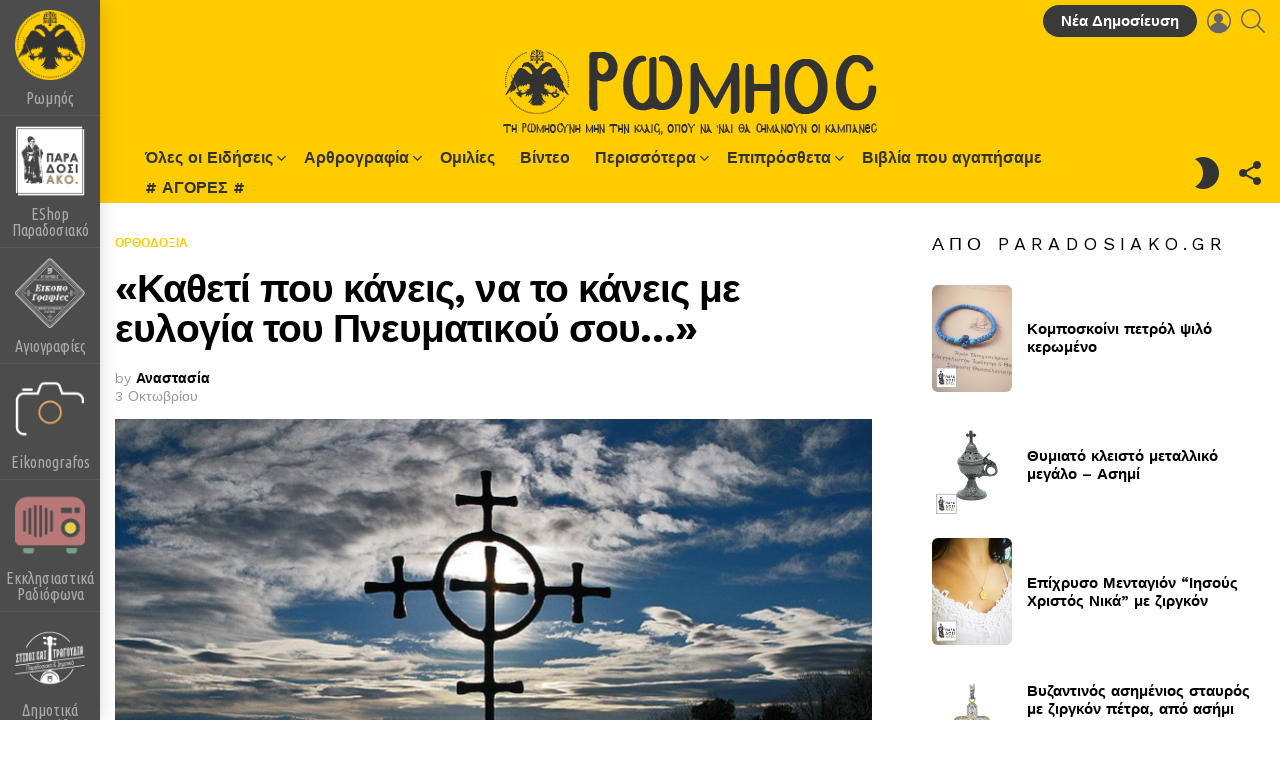

--- FILE ---
content_type: text/html; charset=UTF-8
request_url: https://romios.gr/katheti-poy-kaneis-na-to-kaneis-me-eylogia-toy-pneymatikoy-soy/
body_size: 47435
content:
	<!DOCTYPE html>
<!--[if IE 8]>
<html class="no-js g1-off-outside lt-ie10 lt-ie9" id="ie8" lang="el" prefix="og: http://ogp.me/ns#"><![endif]-->
<!--[if IE 9]>
<html class="no-js g1-off-outside lt-ie10" id="ie9" lang="el" prefix="og: http://ogp.me/ns#"><![endif]-->
<!--[if !IE]><!-->
<html class="no-js g1-off-outside" lang="el" prefix="og: http://ogp.me/ns#"><!--<![endif]-->
<head>
	<meta charset="UTF-8"/>
	<link rel="profile" href="http://gmpg.org/xfn/11"/>
	<link rel="pingback" href="https://romios.gr/xmlrpc.php"/>

	<title>«Καθετί που κάνεις, να το κάνεις με ευλογία του Πνευματικού σου…» &#8211; Romios.gr</title>
<meta name='robots' content='max-image-preview:large' />
	<style>img:is([sizes="auto" i], [sizes^="auto," i]) { contain-intrinsic-size: 3000px 1500px }</style>
	
<meta name="viewport" content="initial-scale=1.0, minimum-scale=1.0, height=device-height, width=device-width" />
	<script>if (0 === window.location.hash.indexOf('#_=_')) { window.location.hash = ''; history.pushState('', document.title, window.location.pathname); window.location.reload(); }</script>
	<meta property="og:locale" content="el_GR" />
<meta property="og:type" content="article" />
<meta property="og:title" content="«Καθετί που κάνεις, να το κάνεις με ευλογία του Πνευματικού σου…»" />
<meta property="og:description" content="Π. Κωνσταντίνος Κόμαν Οποιαδήποτε προσευχή έλεγε ο άγιος Γέροντας Παΐσιος ο Ρουμάνος– είναι δώρο του Αγίου Πνεύματος. Αλλά εμείς οι αδύνατοι έχουμε μόνο την δια στόματος προσευχή. Προς το παρόν, αδελφέ μου, επειδή, το πηγάδι είναι βαθύ, το σχοινί κοντό και μικρός ο κουβάς, να εφαρμόζεις τον εξής κανόνα: Κάθε πρωί να διαβάζεις τους Χαιρετισμούς της" />
<meta property="og:url" content="https://romios.gr/katheti-poy-kaneis-na-to-kaneis-me-eylogia-toy-pneymatikoy-soy/" />
<meta property="og:site_name" content="Romios.gr" />
<meta property="article:tag" content="ευλογία" />
<meta property="article:tag" content="Π. Κωνσταντίνος Κόμαν" />
<meta property="article:tag" content="πνευματικούς" />
<meta property="article:section" content="Ορθοδοξία" />
<meta property="article:published_time" content="2022-10-03T18:03:55+03:00" />
<meta property="article:modified_time" content="2022-09-30T08:57:17+03:00" />
<meta property="og:updated_time" content="2022-09-30T08:57:17+03:00" />
<meta property="og:image" content="https://romios.gr/wp-content/uploads/2022/09/image-303.png" />
<meta property="og:image:secure_url" content="https://romios.gr/wp-content/uploads/2022/09/image-303.png" />
<meta property="og:image:width" content="800" />
<meta property="og:image:height" content="485" />
<link rel='dns-prefetch' href='//fonts.googleapis.com' />
<link rel='preconnect' href='https://fonts.gstatic.com' />
<link rel="alternate" type="application/rss+xml" title="Ροή RSS &raquo; Romios.gr" href="https://romios.gr/feed/" />
<link rel="alternate" type="application/rss+xml" title="Ροή Σχολίων &raquo; Romios.gr" href="https://romios.gr/comments/feed/" />
<script type="text/javascript">
/* <![CDATA[ */
window._wpemojiSettings = {"baseUrl":"https:\/\/s.w.org\/images\/core\/emoji\/15.0.3\/72x72\/","ext":".png","svgUrl":"https:\/\/s.w.org\/images\/core\/emoji\/15.0.3\/svg\/","svgExt":".svg","source":{"concatemoji":"https:\/\/romios.gr\/wp-includes\/js\/wp-emoji-release.min.js?ver=6.7.2"}};
/*! This file is auto-generated */
!function(i,n){var o,s,e;function c(e){try{var t={supportTests:e,timestamp:(new Date).valueOf()};sessionStorage.setItem(o,JSON.stringify(t))}catch(e){}}function p(e,t,n){e.clearRect(0,0,e.canvas.width,e.canvas.height),e.fillText(t,0,0);var t=new Uint32Array(e.getImageData(0,0,e.canvas.width,e.canvas.height).data),r=(e.clearRect(0,0,e.canvas.width,e.canvas.height),e.fillText(n,0,0),new Uint32Array(e.getImageData(0,0,e.canvas.width,e.canvas.height).data));return t.every(function(e,t){return e===r[t]})}function u(e,t,n){switch(t){case"flag":return n(e,"\ud83c\udff3\ufe0f\u200d\u26a7\ufe0f","\ud83c\udff3\ufe0f\u200b\u26a7\ufe0f")?!1:!n(e,"\ud83c\uddfa\ud83c\uddf3","\ud83c\uddfa\u200b\ud83c\uddf3")&&!n(e,"\ud83c\udff4\udb40\udc67\udb40\udc62\udb40\udc65\udb40\udc6e\udb40\udc67\udb40\udc7f","\ud83c\udff4\u200b\udb40\udc67\u200b\udb40\udc62\u200b\udb40\udc65\u200b\udb40\udc6e\u200b\udb40\udc67\u200b\udb40\udc7f");case"emoji":return!n(e,"\ud83d\udc26\u200d\u2b1b","\ud83d\udc26\u200b\u2b1b")}return!1}function f(e,t,n){var r="undefined"!=typeof WorkerGlobalScope&&self instanceof WorkerGlobalScope?new OffscreenCanvas(300,150):i.createElement("canvas"),a=r.getContext("2d",{willReadFrequently:!0}),o=(a.textBaseline="top",a.font="600 32px Arial",{});return e.forEach(function(e){o[e]=t(a,e,n)}),o}function t(e){var t=i.createElement("script");t.src=e,t.defer=!0,i.head.appendChild(t)}"undefined"!=typeof Promise&&(o="wpEmojiSettingsSupports",s=["flag","emoji"],n.supports={everything:!0,everythingExceptFlag:!0},e=new Promise(function(e){i.addEventListener("DOMContentLoaded",e,{once:!0})}),new Promise(function(t){var n=function(){try{var e=JSON.parse(sessionStorage.getItem(o));if("object"==typeof e&&"number"==typeof e.timestamp&&(new Date).valueOf()<e.timestamp+604800&&"object"==typeof e.supportTests)return e.supportTests}catch(e){}return null}();if(!n){if("undefined"!=typeof Worker&&"undefined"!=typeof OffscreenCanvas&&"undefined"!=typeof URL&&URL.createObjectURL&&"undefined"!=typeof Blob)try{var e="postMessage("+f.toString()+"("+[JSON.stringify(s),u.toString(),p.toString()].join(",")+"));",r=new Blob([e],{type:"text/javascript"}),a=new Worker(URL.createObjectURL(r),{name:"wpTestEmojiSupports"});return void(a.onmessage=function(e){c(n=e.data),a.terminate(),t(n)})}catch(e){}c(n=f(s,u,p))}t(n)}).then(function(e){for(var t in e)n.supports[t]=e[t],n.supports.everything=n.supports.everything&&n.supports[t],"flag"!==t&&(n.supports.everythingExceptFlag=n.supports.everythingExceptFlag&&n.supports[t]);n.supports.everythingExceptFlag=n.supports.everythingExceptFlag&&!n.supports.flag,n.DOMReady=!1,n.readyCallback=function(){n.DOMReady=!0}}).then(function(){return e}).then(function(){var e;n.supports.everything||(n.readyCallback(),(e=n.source||{}).concatemoji?t(e.concatemoji):e.wpemoji&&e.twemoji&&(t(e.twemoji),t(e.wpemoji)))}))}((window,document),window._wpemojiSettings);
/* ]]> */
</script>

<link rel='stylesheet' id='la-icon-maneger-style-css' href='https://romios.gr/wp-content/uploads/la_icon_sets/style.min.css?ver=6.7.2' type='text/css' media='all' />
<style id='wp-emoji-styles-inline-css' type='text/css'>

	img.wp-smiley, img.emoji {
		display: inline !important;
		border: none !important;
		box-shadow: none !important;
		height: 1em !important;
		width: 1em !important;
		margin: 0 0.07em !important;
		vertical-align: -0.1em !important;
		background: none !important;
		padding: 0 !important;
	}
</style>
<style id='classic-theme-styles-inline-css' type='text/css'>
/*! This file is auto-generated */
.wp-block-button__link{color:#fff;background-color:#32373c;border-radius:9999px;box-shadow:none;text-decoration:none;padding:calc(.667em + 2px) calc(1.333em + 2px);font-size:1.125em}.wp-block-file__button{background:#32373c;color:#fff;text-decoration:none}
</style>
<style id='global-styles-inline-css' type='text/css'>
:root{--wp--preset--aspect-ratio--square: 1;--wp--preset--aspect-ratio--4-3: 4/3;--wp--preset--aspect-ratio--3-4: 3/4;--wp--preset--aspect-ratio--3-2: 3/2;--wp--preset--aspect-ratio--2-3: 2/3;--wp--preset--aspect-ratio--16-9: 16/9;--wp--preset--aspect-ratio--9-16: 9/16;--wp--preset--color--black: #000000;--wp--preset--color--cyan-bluish-gray: #abb8c3;--wp--preset--color--white: #ffffff;--wp--preset--color--pale-pink: #f78da7;--wp--preset--color--vivid-red: #cf2e2e;--wp--preset--color--luminous-vivid-orange: #ff6900;--wp--preset--color--luminous-vivid-amber: #fcb900;--wp--preset--color--light-green-cyan: #7bdcb5;--wp--preset--color--vivid-green-cyan: #00d084;--wp--preset--color--pale-cyan-blue: #8ed1fc;--wp--preset--color--vivid-cyan-blue: #0693e3;--wp--preset--color--vivid-purple: #9b51e0;--wp--preset--gradient--vivid-cyan-blue-to-vivid-purple: linear-gradient(135deg,rgba(6,147,227,1) 0%,rgb(155,81,224) 100%);--wp--preset--gradient--light-green-cyan-to-vivid-green-cyan: linear-gradient(135deg,rgb(122,220,180) 0%,rgb(0,208,130) 100%);--wp--preset--gradient--luminous-vivid-amber-to-luminous-vivid-orange: linear-gradient(135deg,rgba(252,185,0,1) 0%,rgba(255,105,0,1) 100%);--wp--preset--gradient--luminous-vivid-orange-to-vivid-red: linear-gradient(135deg,rgba(255,105,0,1) 0%,rgb(207,46,46) 100%);--wp--preset--gradient--very-light-gray-to-cyan-bluish-gray: linear-gradient(135deg,rgb(238,238,238) 0%,rgb(169,184,195) 100%);--wp--preset--gradient--cool-to-warm-spectrum: linear-gradient(135deg,rgb(74,234,220) 0%,rgb(151,120,209) 20%,rgb(207,42,186) 40%,rgb(238,44,130) 60%,rgb(251,105,98) 80%,rgb(254,248,76) 100%);--wp--preset--gradient--blush-light-purple: linear-gradient(135deg,rgb(255,206,236) 0%,rgb(152,150,240) 100%);--wp--preset--gradient--blush-bordeaux: linear-gradient(135deg,rgb(254,205,165) 0%,rgb(254,45,45) 50%,rgb(107,0,62) 100%);--wp--preset--gradient--luminous-dusk: linear-gradient(135deg,rgb(255,203,112) 0%,rgb(199,81,192) 50%,rgb(65,88,208) 100%);--wp--preset--gradient--pale-ocean: linear-gradient(135deg,rgb(255,245,203) 0%,rgb(182,227,212) 50%,rgb(51,167,181) 100%);--wp--preset--gradient--electric-grass: linear-gradient(135deg,rgb(202,248,128) 0%,rgb(113,206,126) 100%);--wp--preset--gradient--midnight: linear-gradient(135deg,rgb(2,3,129) 0%,rgb(40,116,252) 100%);--wp--preset--font-size--small: 13px;--wp--preset--font-size--medium: 20px;--wp--preset--font-size--large: 36px;--wp--preset--font-size--x-large: 42px;--wp--preset--spacing--20: 0.44rem;--wp--preset--spacing--30: 0.67rem;--wp--preset--spacing--40: 1rem;--wp--preset--spacing--50: 1.5rem;--wp--preset--spacing--60: 2.25rem;--wp--preset--spacing--70: 3.38rem;--wp--preset--spacing--80: 5.06rem;--wp--preset--shadow--natural: 6px 6px 9px rgba(0, 0, 0, 0.2);--wp--preset--shadow--deep: 12px 12px 50px rgba(0, 0, 0, 0.4);--wp--preset--shadow--sharp: 6px 6px 0px rgba(0, 0, 0, 0.2);--wp--preset--shadow--outlined: 6px 6px 0px -3px rgba(255, 255, 255, 1), 6px 6px rgba(0, 0, 0, 1);--wp--preset--shadow--crisp: 6px 6px 0px rgba(0, 0, 0, 1);}:where(.is-layout-flex){gap: 0.5em;}:where(.is-layout-grid){gap: 0.5em;}body .is-layout-flex{display: flex;}.is-layout-flex{flex-wrap: wrap;align-items: center;}.is-layout-flex > :is(*, div){margin: 0;}body .is-layout-grid{display: grid;}.is-layout-grid > :is(*, div){margin: 0;}:where(.wp-block-columns.is-layout-flex){gap: 2em;}:where(.wp-block-columns.is-layout-grid){gap: 2em;}:where(.wp-block-post-template.is-layout-flex){gap: 1.25em;}:where(.wp-block-post-template.is-layout-grid){gap: 1.25em;}.has-black-color{color: var(--wp--preset--color--black) !important;}.has-cyan-bluish-gray-color{color: var(--wp--preset--color--cyan-bluish-gray) !important;}.has-white-color{color: var(--wp--preset--color--white) !important;}.has-pale-pink-color{color: var(--wp--preset--color--pale-pink) !important;}.has-vivid-red-color{color: var(--wp--preset--color--vivid-red) !important;}.has-luminous-vivid-orange-color{color: var(--wp--preset--color--luminous-vivid-orange) !important;}.has-luminous-vivid-amber-color{color: var(--wp--preset--color--luminous-vivid-amber) !important;}.has-light-green-cyan-color{color: var(--wp--preset--color--light-green-cyan) !important;}.has-vivid-green-cyan-color{color: var(--wp--preset--color--vivid-green-cyan) !important;}.has-pale-cyan-blue-color{color: var(--wp--preset--color--pale-cyan-blue) !important;}.has-vivid-cyan-blue-color{color: var(--wp--preset--color--vivid-cyan-blue) !important;}.has-vivid-purple-color{color: var(--wp--preset--color--vivid-purple) !important;}.has-black-background-color{background-color: var(--wp--preset--color--black) !important;}.has-cyan-bluish-gray-background-color{background-color: var(--wp--preset--color--cyan-bluish-gray) !important;}.has-white-background-color{background-color: var(--wp--preset--color--white) !important;}.has-pale-pink-background-color{background-color: var(--wp--preset--color--pale-pink) !important;}.has-vivid-red-background-color{background-color: var(--wp--preset--color--vivid-red) !important;}.has-luminous-vivid-orange-background-color{background-color: var(--wp--preset--color--luminous-vivid-orange) !important;}.has-luminous-vivid-amber-background-color{background-color: var(--wp--preset--color--luminous-vivid-amber) !important;}.has-light-green-cyan-background-color{background-color: var(--wp--preset--color--light-green-cyan) !important;}.has-vivid-green-cyan-background-color{background-color: var(--wp--preset--color--vivid-green-cyan) !important;}.has-pale-cyan-blue-background-color{background-color: var(--wp--preset--color--pale-cyan-blue) !important;}.has-vivid-cyan-blue-background-color{background-color: var(--wp--preset--color--vivid-cyan-blue) !important;}.has-vivid-purple-background-color{background-color: var(--wp--preset--color--vivid-purple) !important;}.has-black-border-color{border-color: var(--wp--preset--color--black) !important;}.has-cyan-bluish-gray-border-color{border-color: var(--wp--preset--color--cyan-bluish-gray) !important;}.has-white-border-color{border-color: var(--wp--preset--color--white) !important;}.has-pale-pink-border-color{border-color: var(--wp--preset--color--pale-pink) !important;}.has-vivid-red-border-color{border-color: var(--wp--preset--color--vivid-red) !important;}.has-luminous-vivid-orange-border-color{border-color: var(--wp--preset--color--luminous-vivid-orange) !important;}.has-luminous-vivid-amber-border-color{border-color: var(--wp--preset--color--luminous-vivid-amber) !important;}.has-light-green-cyan-border-color{border-color: var(--wp--preset--color--light-green-cyan) !important;}.has-vivid-green-cyan-border-color{border-color: var(--wp--preset--color--vivid-green-cyan) !important;}.has-pale-cyan-blue-border-color{border-color: var(--wp--preset--color--pale-cyan-blue) !important;}.has-vivid-cyan-blue-border-color{border-color: var(--wp--preset--color--vivid-cyan-blue) !important;}.has-vivid-purple-border-color{border-color: var(--wp--preset--color--vivid-purple) !important;}.has-vivid-cyan-blue-to-vivid-purple-gradient-background{background: var(--wp--preset--gradient--vivid-cyan-blue-to-vivid-purple) !important;}.has-light-green-cyan-to-vivid-green-cyan-gradient-background{background: var(--wp--preset--gradient--light-green-cyan-to-vivid-green-cyan) !important;}.has-luminous-vivid-amber-to-luminous-vivid-orange-gradient-background{background: var(--wp--preset--gradient--luminous-vivid-amber-to-luminous-vivid-orange) !important;}.has-luminous-vivid-orange-to-vivid-red-gradient-background{background: var(--wp--preset--gradient--luminous-vivid-orange-to-vivid-red) !important;}.has-very-light-gray-to-cyan-bluish-gray-gradient-background{background: var(--wp--preset--gradient--very-light-gray-to-cyan-bluish-gray) !important;}.has-cool-to-warm-spectrum-gradient-background{background: var(--wp--preset--gradient--cool-to-warm-spectrum) !important;}.has-blush-light-purple-gradient-background{background: var(--wp--preset--gradient--blush-light-purple) !important;}.has-blush-bordeaux-gradient-background{background: var(--wp--preset--gradient--blush-bordeaux) !important;}.has-luminous-dusk-gradient-background{background: var(--wp--preset--gradient--luminous-dusk) !important;}.has-pale-ocean-gradient-background{background: var(--wp--preset--gradient--pale-ocean) !important;}.has-electric-grass-gradient-background{background: var(--wp--preset--gradient--electric-grass) !important;}.has-midnight-gradient-background{background: var(--wp--preset--gradient--midnight) !important;}.has-small-font-size{font-size: var(--wp--preset--font-size--small) !important;}.has-medium-font-size{font-size: var(--wp--preset--font-size--medium) !important;}.has-large-font-size{font-size: var(--wp--preset--font-size--large) !important;}.has-x-large-font-size{font-size: var(--wp--preset--font-size--x-large) !important;}
:where(.wp-block-post-template.is-layout-flex){gap: 1.25em;}:where(.wp-block-post-template.is-layout-grid){gap: 1.25em;}
:where(.wp-block-columns.is-layout-flex){gap: 2em;}:where(.wp-block-columns.is-layout-grid){gap: 2em;}
:root :where(.wp-block-pullquote){font-size: 1.5em;line-height: 1.6;}
</style>
<link rel='stylesheet' id='adace-style-css' href='https://romios.gr/wp-content/plugins/9f3b926d8b519905863053792046c11c-plugin/assets/css/style.min.css?ver=1.3.28' type='text/css' media='all' />
<link rel='stylesheet' id='shoppable-images-css-css' href='https://romios.gr/wp-content/plugins/9f3b926d8b519905863053792046c11c-plugin/assets/css/shoppable-images-front.min.css?ver=1.3.28' type='text/css' media='all' />
<link rel='stylesheet' id='mace-gallery-css' href='https://romios.gr/wp-content/plugins/media-ace/includes/gallery/css/gallery.min.css?ver=6.7.2' type='text/css' media='all' />
<link rel='stylesheet' id='dashicons-css' href='https://romios.gr/wp-includes/css/dashicons.min.css?ver=6.7.2' type='text/css' media='all' />
<link rel='stylesheet' id='post-views-counter-frontend-css' href='https://romios.gr/wp-content/plugins/post-views-counter/css/frontend.min.css?ver=1.4.5' type='text/css' media='all' />
<link rel='stylesheet' id='jquery-magnific-popup-css' href='https://romios.gr/wp-content/plugins/snax/assets/js/jquery.magnific-popup/magnific-popup.css?ver=6.7.2' type='text/css' media='all' />
<link rel='stylesheet' id='snax-css' href='https://romios.gr/wp-content/plugins/snax/css/snax.min.css?ver=1.94' type='text/css' media='all' />
<link rel='stylesheet' id='sf_styles-css' href='https://romios.gr/wp-content/plugins/superfly-menu/css/public.min.css?ver=6.7.2' type='text/css' media='all' />
<link rel='stylesheet' id='sf-google-font-css' href='//fonts.googleapis.com/css?family=Ubuntu+Condensed&#038;ver=6.7.2' type='text/css' media='all' />
<style id='woocommerce-inline-inline-css' type='text/css'>
.woocommerce form .form-row .required { visibility: visible; }
</style>
<link rel='stylesheet' id='select2-css' href='https://romios.gr/wp-content/plugins/woocommerce/assets/css/select2.css?ver=8.7.2' type='text/css' media='all' />
<link rel='stylesheet' id='wp-radio-css' href='https://romios.gr/wp-content/plugins/wp-radio/assets/css/frontend.css?ver=3.1.9' type='text/css' media='all' />
<link rel='stylesheet' id='g1-main-css' href='https://romios.gr/wp-content/themes/bimber/css/9.2.5/styles/app/all-light.min.css?ver=9.2.5' type='text/css' media='all' />
<link rel='stylesheet' id='bimber-single-css' href='https://romios.gr/wp-content/themes/bimber/css/9.2.5/styles/app/single-light.min.css?ver=9.2.5' type='text/css' media='all' />
<link rel='stylesheet' id='bimber-comments-css' href='https://romios.gr/wp-content/themes/bimber/css/9.2.5/styles/app/comments-light.min.css?ver=9.2.5' type='text/css' media='all' />
<link rel='stylesheet' id='bimber-google-fonts-css' href='//fonts.googleapis.com/css?family=Work+Sans%3A400%2C300%2C500%2C600%2C700%2C800%2C900&#038;subset=latin%2Clatin-ext%2Cgreek%2Cgreek-ext&#038;display=swap&#038;ver=9.2.5' type='text/css' media='all' />
<link rel='stylesheet' id='bimber-dynamic-style-css' href='https://romios.gr/wp-content/uploads/dynamic-style-1724399566.css' type='text/css' media='all' />
<link rel='stylesheet' id='subscribe-forms-css-css' href='https://romios.gr/wp-content/plugins/easy-social-share-buttons/assets/modules/subscribe-forms.min.css?ver=8.5' type='text/css' media='all' />
<link rel='stylesheet' id='easy-social-share-buttons-css' href='https://romios.gr/wp-content/plugins/easy-social-share-buttons/assets/css/easy-social-share-buttons.min.css?ver=8.5' type='text/css' media='all' />
<style id='easy-social-share-buttons-inline-css' type='text/css'>
.essb_topbar .essb_topbar_inner{max-width:1152px;margin:0 auto;padding-left:0;padding-right:0;}.essb_topbar{margin-top:-200px;}
</style>
<link rel='stylesheet' id='bimber-woocommerce-css' href='https://romios.gr/wp-content/themes/bimber/css/9.2.5/styles/app/woocommerce-light.min.css?ver=9.2.5' type='text/css' media='all' />
<link rel='stylesheet' id='bimber-snax-extra-css' href='https://romios.gr/wp-content/themes/bimber/css/9.2.5/styles/app/snax-extra-light.min.css?ver=9.2.5' type='text/css' media='all' />
<link rel='stylesheet' id='bimber-vc-css' href='https://romios.gr/wp-content/themes/bimber/css/9.2.5/styles/app/vc-light.min.css?ver=9.2.5' type='text/css' media='all' />
<link rel='stylesheet' id='bimber-mashshare-css' href='https://romios.gr/wp-content/themes/bimber/css/9.2.5/styles/app/mashshare-light.min.css?ver=9.2.5' type='text/css' media='all' />
<script type="text/javascript" src="https://romios.gr/wp-content/plugins/superfly-menu/includes/vendor/looks_awesome/icon_manager/js/md5.js?ver=1.0,0" id="la-icon-manager-md5-js"></script>
<script type="text/javascript" src="https://romios.gr/wp-content/plugins/superfly-menu/includes/vendor/looks_awesome/icon_manager/js/util.js?ver=1.0,0" id="la-icon-manager-util-js"></script>
<script type="text/javascript" src="https://romios.gr/wp-includes/js/jquery/jquery.min.js?ver=3.7.1" id="jquery-core-js"></script>
<script type="text/javascript" src="https://romios.gr/wp-includes/js/jquery/jquery-migrate.min.js?ver=3.4.1" id="jquery-migrate-js"></script>
<script type="text/javascript" src="https://romios.gr/wp-content/plugins/9f3b926d8b519905863053792046c11c-plugin/assets/js/slot-slideup.js?ver=1.3.28" id="adace-slot-slideup-js"></script>
<script type="text/javascript" src="https://romios.gr/wp-content/plugins/9f3b926d8b519905863053792046c11c-plugin/includes/shoppable-images/assets/js/shoppable-images-front.js?ver=1.3.28" id="shoppable-images-js-js"></script>
<script type="text/javascript" src="https://romios.gr/wp-content/plugins/9f3b926d8b519905863053792046c11c-plugin/assets/js/coupons.js?ver=1.3.28" id="adace-coupons-js"></script>
<script type="text/javascript" id="sf_main-js-extra">
/* <![CDATA[ */
var SF_Opts = {"wp_menu_id":"143","social":[],"search":"no","blur":"no","fade":"no","test_mode":"no","hide_def":"no","mob_nav":"no","dynamic":"no","parent_ignore":"no","sidebar_style":"toolbar","sidebar_behaviour":"always","alt_menu":"","sidebar_pos":"left","width_panel_1":"100","width_panel_2":"250","width_panel_3":"250","width_panel_4":"200","base_color":"#4c4c4c","opening_type":"hover","sub_type":"flyout","video_bg":"","video_mob":"no","video_preload":"no","sub_mob_type":"dropdown","sub_opening_type":"click","label":"rsquare","label_top":"0px","label_size":"40","label_vis":"yes","item_padding":"10","bg":"","path":"https:\/\/romios.gr\/wp-content\/plugins\/superfly-menu\/img\/","menu":"{\"143\":{\"term_id\":143,\"name\":\"Eikonografies All\",\"loc\":{\"pages\":{\"2\":1,\"12\":1,\"25\":1,\"26\":1,\"27\":1,\"28\":1,\"311\":1,\"312\":1,\"357\":1,\"363\":1,\"376\":1,\"751\":1,\"4086\":1,\"5315\":1,\"5316\":1,\"5477\":1,\"5478\":1,\"5479\":1,\"5480\":1},\"cposts\":{\"product\":1,\"snax_collection\":1,\"snax_quiz\":1,\"snax_poll\":1,\"snax_meme_template\":1,\"snax_item\":1},\"cats\":{\"1\":1,\"18\":1,\"19\":1,\"20\":1,\"21\":1,\"22\":1,\"23\":1},\"taxes\":{},\"langs\":{},\"wp_pages\":{\"front\":1,\"home\":1,\"archive\":1,\"single\":1,\"forbidden\":1,\"search\":1},\"ids\":[\"\"]},\"isDef\":true}}","togglers":"","subMenuSupport":"no","subMenuSelector":"sub-menu, children","eventsInterval":"51","activeClassSelector":"current-menu-item","allowedTags":"DIV, NAV, UL, OL, LI, A, P, H1, H2, H3, H4, SPAN","menuData":{"5531":"img=https%3A%2F%2Fromios.gr%2Fwp-content%2Fuploads%2F2022%2F07%2Flogo-y-300.png&icon_manager_search=&la_icon_manager_menu-item-5531_custom=&icon=&icon_color=&sline=&chapter=&content=&bg=&width=","5532":"img=https%3A%2F%2Fromios.gr%2Fwp-content%2Fuploads%2F2022%2F07%2Fparadosiako-300.png&icon_manager_search=&la_icon_manager_menu-item-5532_custom=&icon=&icon_color=&sline=&chapter=&content=&bg=&width=","5533":"img=https%3A%2F%2Fromios.gr%2Fwp-content%2Fuploads%2F2022%2F07%2Fagiografies-300.png&icon_manager_search=&la_icon_manager_menu-item-5533_custom=&icon=&icon_color=&sline=&chapter=&content=&bg=&width=","5534":"img=https%3A%2F%2Fromios.gr%2Fwp-content%2Fuploads%2F2022%2F07%2Feikonografos-300.png&icon_manager_search=&la_icon_manager_menu-item-5534_custom=&icon=&icon_color=&sline=&chapter=&content=&bg=&width=","5535":"img=https%3A%2F%2Fromios.gr%2Fwp-content%2Fuploads%2F2022%2F07%2Fradio-colors.png&icon_manager_search=&la_icon_manager_menu-item-5535_custom=&icon=&icon_color=&sline=&chapter=&content=&bg=&width=","5537":"img=https%3A%2F%2Fromios.gr%2Fwp-content%2Fuploads%2F2022%2F07%2Fxorio-300.png&icon_manager_search=&la_icon_manager_menu-item-5537_custom=&icon=&icon_color=&sline=&chapter=&content=&bg=&width=","5538":"img=https%3A%2F%2Fromios.gr%2Fwp-content%2Fuploads%2F2022%2F07%2Feikonografies-300.png&icon_manager_search=&la_icon_manager_menu-item-5538_custom=&icon=&icon_color=&sline=&chapter=&content=&bg=&width="},"siteBase":"https:\/\/romios.gr","plugin_ver":"5.0.24"};
/* ]]> */
</script>
<script type="text/javascript" src="https://romios.gr/wp-content/plugins/superfly-menu/js/public.min.js?ver=5.0.24" id="sf_main-js"></script>
<script type="text/javascript" src="https://romios.gr/wp-content/plugins/woocommerce/assets/js/jquery-blockui/jquery.blockUI.min.js?ver=2.7.0-wc.8.7.2" id="jquery-blockui-js" defer="defer" data-wp-strategy="defer"></script>
<script type="text/javascript" src="https://romios.gr/wp-content/plugins/woocommerce/assets/js/js-cookie/js.cookie.min.js?ver=2.1.4-wc.8.7.2" id="js-cookie-js" defer="defer" data-wp-strategy="defer"></script>
<script type="text/javascript" id="woocommerce-js-extra">
/* <![CDATA[ */
var woocommerce_params = {"ajax_url":"\/wp-admin\/admin-ajax.php","wc_ajax_url":"\/?wc-ajax=%%endpoint%%"};
/* ]]> */
</script>
<script type="text/javascript" src="https://romios.gr/wp-content/plugins/woocommerce/assets/js/frontend/woocommerce.min.js?ver=8.7.2" id="woocommerce-js" defer="defer" data-wp-strategy="defer"></script>
<script type="text/javascript" src="https://romios.gr/wp-content/themes/bimber/js/modernizr/modernizr-custom.min.js?ver=3.3.0" id="modernizr-js"></script>
<link rel="https://api.w.org/" href="https://romios.gr/wp-json/" /><link rel="alternate" title="JSON" type="application/json" href="https://romios.gr/wp-json/wp/v2/posts/74392" /><link rel="EditURI" type="application/rsd+xml" title="RSD" href="https://romios.gr/xmlrpc.php?rsd" />
<link rel="canonical" href="https://romios.gr/katheti-poy-kaneis-na-to-kaneis-me-eylogia-toy-pneymatikoy-soy/" />
<link rel='shortlink' href='https://romios.gr/?p=74392' />
<link rel="alternate" title="oEmbed (JSON)" type="application/json+oembed" href="https://romios.gr/wp-json/oembed/1.0/embed?url=https%3A%2F%2Fromios.gr%2Fkatheti-poy-kaneis-na-to-kaneis-me-eylogia-toy-pneymatikoy-soy%2F" />
<link rel="alternate" title="oEmbed (XML)" type="text/xml+oembed" href="https://romios.gr/wp-json/oembed/1.0/embed?url=https%3A%2F%2Fromios.gr%2Fkatheti-poy-kaneis-na-to-kaneis-me-eylogia-toy-pneymatikoy-soy%2F&#038;format=xml" />
<!-- FIFU: meta tags for featured image (begin) -->
<meta property="og:image" content="https://romios.gr/wp-content/uploads/2022/09/image-303.png" />
<!-- FIFU: meta tags for featured image (end) --><meta property="og:title" content='«Καθετί που κάνεις, να το κάνεις με ευλογία του Πνευματικού σου…»' />
<meta property="og:description" content='' />

<meta name="twitter:card" content='summary_large_image' />
<meta name="twitter:title" content='«Καθετί που κάνεις, να το κάνεις με ευλογία του Πνευματικού σου…»' />
<meta name="twitter:description" content='' /><meta name="twitter:image" content="https://romios.gr/wp-content/uploads/2022/09/image-303.png" /><link rel="preload" href="https://romios.gr/wp-content/plugins/g1-socials/css/iconfont/fonts/g1-socials.woff" as="font" type="font/woff" crossorigin="anonymous">	<style>
		.lazyload, .lazyloading {
			opacity: 0;
		}
		.lazyloaded {
			opacity: 1;
		}
		.lazyload,
		.lazyloading,
		.lazyloaded {
			transition: opacity 0.175s ease-in-out;
		}

		iframe.lazyloading {
			opacity: 1;
			transition: opacity 0.375s ease-in-out;
			background: #f2f2f2 no-repeat center;
		}
		iframe.lazyloaded {
			opacity: 1;
		}
	</style>
	<link rel="preload" href="https://romios.gr/wp-content/plugins/snax/css/snaxicon/fonts/snaxicon.woff" as="font" type="font/woff" crossorigin="anonymous"><script>

    // global
    window.SFM_is_mobile = (function () {
        var n = navigator.userAgent;
        var reg = new RegExp('Android\s([0-9\.]*)')
        var match = n.toLowerCase().match(reg);
        var android =  match ? parseFloat(match[1]) : false;
        if (android && android < 3.6) {
        	return;
        };

        return n.match(/Android|BlackBerry|IEMobile|iPhone|iPad|iPod|Opera Mini/i);
    })();

    window.SFM_current_page_menu = '143';

    (function(){

        var mob_bar = '';
        var pos = 'left';
        var iconbar = '1';

        var SFM_skew_disabled = ( function( ) {
            var window_width = window.innerWidth;
            var sfm_width = 100;
            if ( sfm_width * 2 >= window_width ) {
                return true;
            }
            return false;
        } )( );

        var classes = SFM_is_mobile ? 'sfm-mobile' : 'sfm-desktop';
        var html = document.getElementsByTagName('html')[0]; // pointer
        classes += mob_bar ? ' sfm-mob-nav' : '';
        classes += ' sfm-pos-' + pos;
        classes += iconbar ? ' sfm-bar' : '';
		classes += SFM_skew_disabled ? ' sfm-skew-disabled' : '';

        html.className = html.className == '' ?  classes : html.className + ' ' + classes;

    })();
</script>
<style type="text/css" id="superfly-dynamic">
    @font-face {
        font-family: 'sfm-icomoon';
        src:url('https://romios.gr/wp-content/plugins/superfly-menu/img/fonts/icomoon.eot?wehgh4');
        src: url('https://romios.gr/wp-content/plugins/superfly-menu/img/fonts/icomoon.svg?wehgh4#icomoon') format('svg'),
        url('https://romios.gr/wp-content/plugins/superfly-menu/img/fonts/icomoon.eot?#iefixwehgh4') format('embedded-opentype'),
        url('https://romios.gr/wp-content/plugins/superfly-menu/img/fonts/icomoon.woff?wehgh4') format('woff'),
        url('https://romios.gr/wp-content/plugins/superfly-menu/img/fonts/icomoon.ttf?wehgh4') format('truetype');
        font-weight: normal;
        font-style: normal;
        font-display: swap;
    }
        .sfm-navicon, .sfm-navicon:after, .sfm-navicon:before, .sfm-sidebar-close:before, .sfm-sidebar-close:after {
        height: 3px !important;
    }
    .sfm-label-square .sfm-navicon-button, .sfm-label-rsquare .sfm-navicon-button, .sfm-label-circle .sfm-navicon-button {
    border-width: 3px !important;
    }

    .sfm-vertical-nav .sfm-submenu-visible > a .sfm-sm-indicator i:after {
    -webkit-transform: rotate(180deg);
    transform: rotate(180deg);
    }

    #sfm-mob-navbar .sfm-navicon-button:after {
    /*width: 30px;*/
    }

    .sfm-pos-right .sfm-vertical-nav .sfm-has-child-menu > a:before {
    display: none;
    }

    #sfm-sidebar.sfm-vertical-nav .sfm-menu .sfm-sm-indicator {
    /*background: rgba(255,255,255,0.085);*/
    }

    .sfm-pos-right #sfm-sidebar.sfm-vertical-nav .sfm-menu li a {
    /*padding-left: 10px !important;*/
    }

    .sfm-pos-right #sfm-sidebar.sfm-vertical-nav .sfm-sm-indicator {
    left: auto;
    right: 0;
    }

    #sfm-sidebar.sfm-compact .sfm-nav {
    min-height: 50vh;
    height: auto;
    max-height: none;
    margin-top: 30px;
    }

    #sfm-sidebar.sfm-compact  input[type=search] {
    font-size: 16px;
    }
    /*}*/

            #sfm-sidebar .sfm-sidebar-bg, #sfm-sidebar .sfm-social {
        background-color: #4c4c4c !important;
        }

            #sfm-sidebar .sfm-logo img {
        max-height: px;
        }
    

    #sfm-sidebar, .sfm-sidebar-bg, #sfm-sidebar .sfm-nav, #sfm-sidebar .sfm-widget, #sfm-sidebar .sfm-logo, #sfm-sidebar .sfm-social, .sfm-style-toolbar .sfm-copy {
    width: 100px;
    }
        #sfm-sidebar:not(.sfm-iconbar) .sfm-menu li > a span{
        max-width: calc(100px - 110px);    }
    #sfm-sidebar .sfm-social {
    background-color: transparent !important;
    }

    

    
    
    
        #sfm-sidebar .sfm-menu li:hover > a span,
    #sfm-sidebar .sfm-menu li > a:focus span,
    #sfm-sidebar .sfm-menu li:hover > a img,
    #sfm-sidebar .sfm-menu li > a:focus img,
    #sfm-sidebar .sfm-menu li:hover > a .la_icon,
    #sfm-sidebar .sfm-menu li > a:focus .la_icon,
    #sfm-sidebar .sfm-menu li.sfm-submenu-visible > a img,
    #sfm-sidebar .sfm-menu li.sfm-submenu-visible > a .la_icon,
    #sfm-sidebar .sfm-menu li.sfm-submenu-visible > a span {
    right: -2px;
    left: auto;
    }

    .sfm-pos-right .sfm-sub-flyout #sfm-sidebar .sfm-menu li > a:focus span,
    .sfm-pos-right .sfm-sub-flyout #sfm-sidebar .sfm-menu li:hover > a span,
    .sfm-pos-right .sfm-sub-flyout #sfm-sidebar .sfm-menu li:hover > a img,
    .sfm-pos-right .sfm-sub-flyout #sfm-sidebar .sfm-menu li > a:focus img,
    .sfm-pos-right .sfm-sub-flyout #sfm-sidebar .sfm-menu li.sfm-submenu-visible > a img,
    .sfm-pos-right .sfm-sub-flyout #sfm-sidebar .sfm-menu li.sfm-submenu-visible > a span {
    right: 2px;
    left: auto;
    }

                #sfm-sidebar:after {
    display: none !important;
    }

    


    #sfm-sidebar,
    .sfm-pos-right .sfm-sidebar-slide.sfm-body-pushed #sfm-mob-navbar {
    -webkit-transform: translate3d(-100px,0,0);
    transform: translate3d(-100px,0,0);
    }


    .sfm-pos-right #sfm-sidebar, .sfm-sidebar-slide.sfm-body-pushed #sfm-mob-navbar {
    -webkit-transform: translate3d(100px,0,0);
    transform: translate3d(100px,0,0);
    }

        @media only screen and (min-width: 800px) {
            #sfm-sidebar {
            -webkit-transform: translate3d(0,0,0);
            transform: translate3d(0,0,0);
            }

            .sfm-pos-left body, .sfm-pos-left #wpadminbar {
            padding-left: 100px !important;
            box-sizing: border-box !important;
            }

            #sfm-sidebar{
            display:block !important
            }

            .sfm-pos-right body, .sfm-pos-right #wpadminbar {
            padding-right: 100px !important;
            box-sizing: border-box !important;
            }
        }

        #sfm-sidebar .sfm-rollback {
        /*display: none !important;*/
        }

        body.sfm-body-pushed > * {
        -webkit-transform: translate3d(50px,0,0);
        transform: translate3d(50px,0,0);
        }

        .sfm-pos-right .sfm-body-pushed > * {
        -webkit-transform: translate3d(-50px,0,0);
        transform: translate3d(-50px,0,0);
        }

    

    .sfm-pos-left #sfm-sidebar .sfm-view-level-1 {
    left: 100px;
    width: 250px;
    -webkit-transform: translate3d(-250px,0,0);
    transform: translate3d(-250px,0,0);
    }

    #sfm-sidebar .sfm-view-level-1 .sfm-menu {
         width: 250px;
    }
    #sfm-sidebar .sfm-view-level-2 .sfm-menu {
         width: 250px;
    }
    #sfm-sidebar .sfm-view-level-3 .sfm-menu {
         width: 200px;
    }

    .sfm-pos-right #sfm-sidebar .sfm-view-level-1 {
    left: auto;
    right: 100px;
    width: 250px;
    -webkit-transform: translate3d(250px,0,0);
    transform: translate3d(250px,0,0);
    }

    .sfm-pos-left #sfm-sidebar .sfm-view-level-2 {
    left: 350px;
    width: 250px;
    -webkit-transform: translate3d(-600px,0,0);
    transform: translate3d(-600px,0,0);
    }

    .sfm-pos-right #sfm-sidebar .sfm-view-level-2
    {
    left: auto;
    right: 350px;
    width: 250px;
    -webkit-transform: translate3d(600px,0,0);
    transform: translate3d(600px,0,0);
    }

    .sfm-pos-left #sfm-sidebar .sfm-view-level-3 {
    left: 600px;
    width: 200px;
    -webkit-transform: translate3d(-800px,0,0);
    transform: translate3d(-800px,0,0);
    }

    .sfm-pos-right #sfm-sidebar .sfm-view-level-3 {
    left: auto;
    right: 600px;
    width: 200px;
    -webkit-transform: translate3d(600px,0,0);
    transform: translate3d(600px,0,0);
    }

    .sfm-view-pushed-1 #sfm-sidebar .sfm-view-level-2 {
    -webkit-transform: translate3d(-250px,0,0);
    transform: translate3d(-250px,0,0);
    }

    .sfm-pos-right .sfm-view-pushed-1 #sfm-sidebar .sfm-view-level-2 {
    -webkit-transform: translate3d(250px,0,0);
    transform: translate3d(250px,0,0);
    }

    .sfm-view-pushed-2 #sfm-sidebar .sfm-view-level-3 {
    -webkit-transform: translate3d(-200px,0,0);
    transform: translate3d(-200px,0,0);
    }

    .sfm-pos-right .sfm-view-pushed-2 #sfm-sidebar .sfm-view-level-3 {
    -webkit-transform: translate3d(200px,0,0);
    transform: translate3d(200px,0,0);
    }

    .sfm-sub-swipe #sfm-sidebar .sfm-view-level-1,
    .sfm-sub-swipe #sfm-sidebar .sfm-view-level-2,
    .sfm-sub-swipe #sfm-sidebar .sfm-view-level-3,
    .sfm-sub-swipe #sfm-sidebar .sfm-view-level-custom,
    .sfm-sub-dropdown #sfm-sidebar .sfm-view-level-custom {
    left: 100px;
    width: 100px;
    }

    .sfm-sub-dropdown #sfm-sidebar .sfm-view-level-custom {
    width: 100px !important;
    }

    .sfm-sub-swipe #sfm-sidebar .sfm-view-level-custom,
    .sfm-sub-swipe #sfm-sidebar .sfm-view-level-custom .sfm-custom-content,
    .sfm-sub-swipe #sfm-sidebar .sfm-view-level-custom .sfm-content-wrapper {
    width: 250px !important;
    }

    .sfm-sub-swipe #sfm-sidebar .sfm-menu {
    width: 100px;
    }

    .sfm-sub-swipe.sfm-view-pushed-1 #sfm-sidebar .sfm-view-level-1,
    .sfm-sub-swipe.sfm-view-pushed-2 #sfm-sidebar .sfm-view-level-2,
    .sfm-sub-swipe.sfm-view-pushed-3 #sfm-sidebar .sfm-view-level-3,
    .sfm-sub-dropdown.sfm-view-pushed-custom #sfm-sidebar .sfm-view-level-custom,
    .sfm-sub-swipe.sfm-view-pushed-custom #sfm-sidebar .sfm-view-level-custom {
    -webkit-transform: translate3d(-100px,0,0) !important;
    transform: translate3d(-100px,0,0) !important;
    }

    .sfm-sub-swipe.sfm-view-pushed-1 #sfm-sidebar .sfm-scroll-main,
    .sfm-sub-swipe.sfm-view-pushed-custom #sfm-sidebar .sfm-scroll-main,
    .sfm-sub-dropdown.sfm-view-pushed-custom #sfm-sidebar .sfm-scroll-main {
    -webkit-transform: translate3d(-100%,0,0) !important;
    transform: translate3d(-100%,0,0) !important;
    }

    .sfm-sub-swipe.sfm-view-pushed-2 #sfm-sidebar .sfm-view-level-1,
    .sfm-sub-swipe.sfm-view-pushed-custom #sfm-sidebar .sfm-view-level-1,
    .sfm-sub-swipe.sfm-view-pushed-3 #sfm-sidebar .sfm-view-level-2,
    .sfm-sub-swipe.sfm-view-pushed-custom.sfm-view-pushed-2 #sfm-sidebar .sfm-view-level-2 {
    -webkit-transform: translate3d(-200%,0,0) !important;
    transform: translate3d(-200%,0,0) !important;
    }

    /* custom content */

    .sfm-pos-left .sfm-view-pushed-1.sfm-view-pushed-custom #sfm-sidebar .sfm-view-level-custom {
    right: -250px;
    }
    .sfm-pos-left .sfm-view-pushed-2.sfm-view-pushed-custom #sfm-sidebar .sfm-view-level-custom {
    right: -500px;
    }
    .sfm-pos-left .sfm-view-pushed-3.sfm-view-pushed-custom #sfm-sidebar .sfm-view-level-custom {
    right: -700px;
    }

    .sfm-sub-swipe.sfm-view-pushed-custom #sfm-sidebar .sfm-view-level-custom,
    .sfm-sub-dropdown.sfm-view-pushed-custom #sfm-sidebar .sfm-view-level-custom {
    right: 0;
    }
    .sfm-pos-right .sfm-view-pushed-1.sfm-view-pushed-custom #sfm-sidebar.sfm-sub-flyout .sfm-view-level-custom {
    left: -250px;
    }
    .sfm-pos-right .sfm-view-pushed-2.sfm-view-pushed-custom #sfm-sidebar.sfm-sub-flyout .sfm-view-level-custom {
    left: -500px;
    }
    .sfm-pos-right .sfm-view-pushed-3.sfm-view-pushed-custom #sfm-sidebar.sfm-sub-flyout .sfm-view-level-custom {
    left: -700px;
    }

    .sfm-pos-left .sfm-view-pushed-custom #sfm-sidebar .sfm-view-level-custom {
    transform: translate3d(100%,0,0);
    }
    .sfm-pos-right .sfm-view-pushed-custom #sfm-sidebar .sfm-view-level-custom {
    transform: translate3d(-100%,0,0);
    }


    
    #sfm-sidebar .sfm-menu a img{
    max-width: 70px;
    max-height: 70px;
    }
    #sfm-sidebar .sfm-menu .la_icon{
    font-size: 70px;
    min-width: 70px;
    min-height: 70px;
    }

            @media only screen and (min-width: 800px) {
        #sfm-sidebar .sfm-menu li.sfm-active-class > a:before {
            width: 100%;
        }
    }
    #sfm-sidebar.sfm-hl-line .sfm-menu li.sfm-active-class > a {
        background: rgba(0, 0, 0, 0.15);
    }
    
    #sfm-sidebar .sfm-back-parent {
        background: #4c4c4c;
    }

    #sfm-sidebar .sfm-view-level-1, #sfm-sidebar ul.sfm-menu-level-1 {
        background: #767676;
    }

    #sfm-sidebar .sfm-view-level-2, #sfm-sidebar ul.sfm-menu-level-2 {
        background: #9e466b;
    }

    #sfm-sidebar .sfm-view-level-3, #sfm-sidebar ul.sfm-menu-level-3 {
    background: #36939e;
    }

    #sfm-sidebar .sfm-menu-level-0 li, #sfm-sidebar .sfm-menu-level-0 li a, .sfm-title h3, #sfm-sidebar .sfm-back-parent {
    color: #aaaaaa;
    }

    #sfm-sidebar .sfm-menu li a, #sfm-sidebar .sfm-chapter, #sfm-sidebar .sfm-back-parent {
    padding: 10px 0;
    text-transform: capitalize;
    }
    .sfm-style-full #sfm-sidebar.sfm-hl-line .sfm-menu li > a:before {
    bottom:  5px
    }

    #sfm-sidebar .sfm-search-form input[type=text] {
    padding-top:10px;
    padding-bottom:10px;
    }

    .sfm-sub-swipe #sfm-sidebar .sfm-view .sfm-menu,
    .sfm-sub-swipe .sfm-custom-content,
    .sfm-sub-dropdown .sfm-custom-content {
    padding-top:  36px;
    }

    #sfm-sidebar .sfm-search-form span {
    top: 12px;
    font-size: 13px;
    font-weight: lighter;
    }

    #sfm-sidebar {
    font-family: Ubuntu Condensed;
    }

    #sfm-sidebar .sfm-sm-indicator {
    line-height: 16px;
    }

    #sfm-sidebar.sfm-indicators .sfm-sm-indicator i  {
    width: 6px;
    height: 6px;
    border-top-width: 2px;
    border-right-width: 2px;
    margin: -3px 0 0 -3px;
    }

    #sfm-sidebar .sfm-search-form input {
    font-size: 16px;
    }

    #sfm-sidebar .sfm-menu li a, #sfm-sidebar .sfm-menu .sfm-chapter, #sfm-sidebar .sfm-back-parent {
    font-family: Ubuntu Condensed;
    font-weight: lighter;
    font-size: 16px;
    letter-spacing: 0px;
    text-align: center;
    -webkit-font-smoothing: antialiased;
    font-smoothing: antialiased;
    text-rendering: optimizeLegibility;
    }

    #sfm-sidebar .sfm-social-abbr a {
    font-family: Ubuntu Condensed;
    }
    #sfm-sidebar .sfm-widget,
    #sfm-sidebar .widget-area {
    text-align: center;
    }

    #sfm-sidebar .sfm-social {
    text-align: center !important;
    }

    #sfm-sidebar .sfm-menu .sfm-chapter {
    font-size: 15px;
    margin-top: 10px;
    font-weight: bold;
    text-transform: uppercase;
    }
    #sfm-sidebar .sfm-menu .sfm-chapter div{
    font-family: inherit;
    font-size: 15px;
    }
            .sfm-has-child-menu > a {
        padding-right: 0 !important;
        }
        .sfm-pos-right .sfm-has-child-menu > a {
        padding-left: 0 !important;
        }
        .sfm-rollback a {
    font-family: Ubuntu Condensed;
    }
    #sfm-sidebar .sfm-menu .la_icon{
    color: #777;
    }

    #sfm-sidebar .sfm-menu-level-0 li .sfm-sm-indicator i {
    border-color: #aaaaaa;
    }
    #sfm-sidebar .sfm-menu-level-0 .sfm-sl, .sfm-title h2, .sfm-social:after {
    color: #eeeeee;
    }
    #sfm-sidebar .sfm-menu-level-1 li .sfm-sm-indicator i {
    border-color: #ffffff;
    }
    #sfm-sidebar .sfm-menu-level-1 .sfm-sl {
    color: #eeeeee;
    }
    #sfm-sidebar .sfm-menu-level-2 li .sfm-sm-indicator i {
    border-color: #ffffff;
    }
    #sfm-sidebar .sfm-menu-level-2 .sfm-sl {
    color: #eeeeee;
    }
    #sfm-sidebar .sfm-menu-level-3 li .sfm-sm-indicator i {
    border-color: #ffffff;
    }
    #sfm-sidebar .sfm-menu-level-3 .sfm-sl {
    color: #eeeeee;
    }
    .sfm-menu-level-0 .sfm-chapter {
    color: #00aeff !important;
    }
    .sfm-menu-level-1 .sfm-chapter {
    color: #ffffff !important;
    }
    .sfm-menu-level-2 .sfm-chapter {
    color: #ffffff !important;
    }
    .sfm-menu-level-3 .sfm-chapter {
    color: #ffffff !important;
    }
    #sfm-sidebar .sfm-view-level-1 li a,
    #sfm-sidebar .sfm-menu-level-1 li a{
    color: #ffffff;
    border-color: #ffffff;
    }

    #sfm-sidebar:after {
    background-color: #4c4c4c;
    }

    #sfm-sidebar .sfm-view-level-2 li a,
    #sfm-sidebar .sfm-menu-level-2 li a{
    color: #ffffff;
    border-color: #ffffff;
    }

    #sfm-sidebar .sfm-view-level-3 li a,
    #sfm-sidebar .sfm-menu-level-3 li a {
    color: #ffffff;
    border-color: #ffffff;
    }

    .sfm-navicon-button {
    top: 0px;
    }
    @media only screen and (max-width: 800px) {
    .sfm-navicon-button {
    top: 90%;
    }
    }

            .sfm-navicon-button {
        left: 0px !important;
        }
        @media only screen and (max-width: 800px) {
        .sfm-navicon-button {
        left: 20% !important;
        }
        }
    
        @media only screen and (min-width: 800px) {
        .sfm-pos-left.sfm-bar body, .sfm-pos-left.sfm-bar #wpadminbar {
        padding-left: 100px !important;
        }
        .sfm-pos-right.sfm-bar body, .sfm-pos-right.sfm-bar #wpadminbar {
        padding-right: 100px !important;
        }
    }
    .sfm-navicon:after,
    .sfm-label-text .sfm-navicon:after,
    .sfm-label-none .sfm-navicon:after {
    top: -8px;
    }
    .sfm-navicon:before,
    .sfm-label-text .sfm-navicon:before,
    .sfm-label-none .sfm-navicon:before {
    top: 8px;
    }

    .sfm-body-pushed #sfm-overlay, body[class*="sfm-view-pushed"] #sfm-overlay {
    opacity: 0.6;
    }
            .sfm-body-pushed #sfm-overlay, body[class*="sfm-view-pushed"] #sfm-overlay {
        cursor: url("https://romios.gr/wp-content/plugins/superfly-menu/img/close3.png") 16 16,pointer;
        }
    


        #sfm-sidebar .sfm-menu li:after {
        content: '';
        display: block;
        width: 100%;
        box-sizing: border-box;
        position: absolute;
        bottom: 0px;
        left: 0;
        right: 0;
        height: 1px;
        background: rgba(106, 106, 106, 0.41);
        margin: 0 auto;
        z-index: 0;
        }

        #sfm-sidebar .sfm-menu li:last-child:after {
        display: none;
        }

    
    .sfm-style-skew #sfm-sidebar .sfm-social{
    height: auto;
    /*min-height: 75px;*/
    }
    .sfm-theme-top .sfm-sidebar-bg,
    .sfm-theme-bottom .sfm-sidebar-bg{
    width: 200px;
    }
    /* Pos left */
    .sfm-theme-top .sfm-sidebar-bg{
    -webkit-transform: translate3d(-100px,0,0) skewX(-12.05deg);
    transform: translate3d(-100px,0,0) skewX(-12.05deg);
    }
    .sfm-theme-bottom .sfm-sidebar-bg{
    -webkit-transform: translate3d(-200px,0,0) skewX(12.05deg);
    transform: translate3d(-100px,0,0) skewX(12.05deg);
    }
    /* Pos right */
    .sfm-pos-right .sfm-theme-top .sfm-sidebar-bg{
    -webkit-transform: translate3d(-0px,0,0) skewX(12.05deg);
    transform: translate3d(-0px,0,0) skewX(12.05deg);
    }
    .sfm-pos-right .sfm-theme-bottom .sfm-sidebar-bg{
    -webkit-transform: translate3d(-0px,0,0) skewX(-12.05deg);
    transform: translate3d(-0px,0,0) skewX(-12.05deg);
    }
    /* exposed */
    .sfm-sidebar-exposed.sfm-theme-top .sfm-sidebar-bg,
    .sfm-sidebar-always .sfm-theme-top .sfm-sidebar-bg{
    -webkit-transform: translate3d(-33.333333333333px,0,0) skewX(-12.05deg);
    transform: translate3d(-33.333333333333px,0,0) skewX(-12.05deg);
    }
    .sfm-pos-right .sfm-sidebar-exposed.sfm-theme-top .sfm-sidebar-bg,
    .sfm-pos-right .sfm-sidebar-always .sfm-theme-top .sfm-sidebar-bg{
    -webkit-transform: translate3d(-100px,0,0) skewX(12.05deg);
    transform: translate3d(-50px,0,0) skewX(12.05deg);
    }
    .sfm-sidebar-exposed.sfm-theme-bottom .sfm-sidebar-bg,
    .sfm-sidebar-always .sfm-theme-bottom .sfm-sidebar-bg{
    -webkit-transform: translate3d(-66.666666666667px,0,0) skewX(12.05deg);
    transform: translate3d(-66.666666666667px,0,0) skewX(12.05deg);
    }
    .sfm-pos-right .sfm-sidebar-exposed.sfm-theme-bottom .sfm-sidebar-bg,
    .sfm-pos-right .sfm-sidebar-always .sfm-theme-bottom .sfm-sidebar-bg{
    -webkit-transform: translate3d(-66.666666666667px,0,0) skewX(-12.05deg);
    transform: translate3d(-66.666666666667px,0,0) skewX(-12.05deg);
    }

    /* Always visible */
    .sfm-sidebar-always.sfm-theme-top .sfm-sidebar-bg{
    -webkit-transform: skewX(-12.05deg);
    transform: skewX(-12.05deg);
    }
    .sfm-pos-right .sfm-sidebar-always.sfm-theme-top .sfm-sidebar-bg{
    -webkit-transform: skewX(12.05deg);
    transform: skewX(12.05deg);
    }
    .sfm-sidebar-always.sfm-theme-bottom .sfm-sidebar-bg{
    -webkit-transform: skewX(-160.65deg);
    transform: skewX(-160.65deg);
    }
    .sfm-pos-right .sfm-sidebar-always.sfm-theme-bottom .sfm-sidebar-bg{
    -webkit-transform: skewX(160.65deg);
    transform: skewX(160.65deg);
    }

    .sfm-navicon,
    .sfm-navicon:after,
    .sfm-navicon:before,
    .sfm-label-metro .sfm-navicon-button,
    #sfm-mob-navbar {
    background-color: #181818;
    }

    .sfm-label-metro .sfm-navicon,
    #sfm-mob-navbar .sfm-navicon,
    .sfm-label-metro .sfm-navicon:after,
    #sfm-mob-navbar .sfm-navicon:after,
    .sfm-label-metro .sfm-navicon:before,
    #sfm-mob-navbar .sfm-navicon:before  {
    background-color: #ffffff;
    }
    .sfm-navicon-button .sf_label_icon{
    color: #ffffff;
    }

    .sfm-label-square .sfm-navicon-button,
    .sfm-label-rsquare .sfm-navicon-button,
    .sfm-label-circle .sfm-navicon-button {
    color: #181818;
    }

    .sfm-navicon-button .sf_label_icon{
    width: 40px;
    height: 40px;
    font-size: calc(40px * .6);
    }
    .sfm-navicon-button .sf_label_icon.la_icon_manager_custom{
    width: 40px;
    height: 40px;
    }
    .sfm-navicon-button.sf_label_default{
    width: 40px;
    height: 40px;
    }

    #sfm-sidebar [class*="sfm-icon-"] {
    color: #aaaaaa;
    }

    #sfm-sidebar .sfm-social li {
    border-color: #aaaaaa;
    }

    #sfm-sidebar .sfm-social a:before {
    color: #aaaaaa;
    }

    #sfm-sidebar .sfm-search-form {
    background-color: rgba(255, 255, 255, 0.05);
    }

    #sfm-sidebar li:hover span[class*='fa-'] {
    opacity: 1 !important;
    }
                </style>
<script>

    ;(function (){
        var insertListener = function(event){
            if (event.animationName == "bodyArrived") {
                afterContentArrived();
            }
        }
        var timer, _timer;

        if (document.addEventListener && false) {
            document.addEventListener("animationstart", insertListener, false); // standard + firefox
            document.addEventListener("MSAnimationStart", insertListener, false); // IE
            document.addEventListener("webkitAnimationStart", insertListener, false); // Chrome + Safari
        } else {
            timer = setInterval(function(){
                if (document.body) { //
                    clearInterval(timer);
                    afterContentArrived();
                }
            },14);
        }

        function afterContentArrived() {
            clearTimeout(_timer);
            var htmlClss;

            if ( window.jQuery && window.jQuery.Deferred ) { // additional check bc of Divi theme
                htmlClss = document.getElementsByTagName('html')[0].className;
                if (htmlClss.indexOf('sfm-pos') === -1) {
                    document.getElementsByTagName('html')[0].className = htmlClss + ' ' + window.SFM_classes;
                }
                jQuery('body').fadeIn();
                jQuery(document).trigger('sfm_doc_body_arrived');
                window.SFM_EVENT_DISPATCHED = true;
            } else {
                _timer = setTimeout(function(){
                    afterContentArrived();
                },14);
            }
        }
    })()
</script><script type='text/javascript'>var SFM_template ="<div class=\"sfm-rollback sfm-color1 sfm-theme-none sfm-label-visible sfm-label-rsquare  \" style=\"\">\r\n    <div role='button' tabindex='0' aria-haspopup=\"true\" class='sfm-navicon-button x sf_label_default '><div class=\"sfm-navicon\"><\/div>    <\/div>\r\n<\/div>\r\n<div id=\"sfm-sidebar\" style=\"opacity:0\" data-wp-menu-id=\"143\" class=\"sfm-theme-none sfm-hl-semi sfm-iconbar\">\r\n    <div class=\"sfm-scroll-wrapper sfm-scroll-main\">\r\n        <div class=\"sfm-scroll\">\r\n            <div class=\"sfm-sidebar-close\"><\/div>\r\n            <div class=\"sfm-logo sfm-no-image\">\r\n                                                                <div class=\"sfm-title\"><\/div>\r\n            <\/div>\r\n            <nav class=\"sfm-nav\">\r\n                <div class=\"sfm-va-middle\">\r\n                    <ul id=\"sfm-nav\" class=\"menu\"><li id=\"menu-item-5531\" class=\"menu-item menu-item-type-custom menu-item-object-custom menu-item-home menu-item-5531\"><a href=\"https:\/\/romios.gr\/\">\u03a1\u03c9\u03bc\u03b7\u03cc\u03c2<\/a><\/li>\n<li id=\"menu-item-5532\" class=\"menu-item menu-item-type-custom menu-item-object-custom menu-item-5532\"><a href=\"https:\/\/paradosiako.gr\/\">eShop \u03a0\u03b1\u03c1\u03b1\u03b4\u03bf\u03c3\u03b9\u03b1\u03ba\u03cc<\/a><\/li>\n<li id=\"menu-item-5533\" class=\"menu-item menu-item-type-custom menu-item-object-custom menu-item-5533\"><a href=\"https:\/\/agiografies.info\/\">\u0391\u03b3\u03b9\u03bf\u03b3\u03c1\u03b1\u03c6\u03af\u03b5\u03c2<\/a><\/li>\n<li id=\"menu-item-5534\" class=\"menu-item menu-item-type-custom menu-item-object-custom menu-item-5534\"><a href=\"https:\/\/eikonografos.com\/\">Eikonografos<\/a><\/li>\n<li id=\"menu-item-5535\" class=\"menu-item menu-item-type-custom menu-item-object-custom menu-item-5535\"><a href=\"https:\/\/romios.gr\/orthodoxoi-radiofonikoi-stathmoi\/\">\u0395\u03ba\u03ba\u03bb\u03b7\u03c3\u03b9\u03b1\u03c3\u03c4\u03b9\u03ba\u03ac \u03a1\u03b1\u03b4\u03b9\u03cc\u03c6\u03c9\u03bd\u03b1<\/a><\/li>\n<li id=\"menu-item-5537\" class=\"menu-item menu-item-type-custom menu-item-object-custom menu-item-5537\"><a href=\"https:\/\/xorio.gr\/\">\u0394\u03b7\u03bc\u03bf\u03c4\u03b9\u03ba\u03ac \u03a4\u03c1\u03b1\u03b3\u03bf\u03cd\u03b4\u03b9\u03b1<\/a><\/li>\n<li id=\"menu-item-5538\" class=\"menu-item menu-item-type-custom menu-item-object-custom menu-item-5538\"><a href=\"https:\/\/eikonografies.gr\/\">Eikonografies<\/a><\/li>\n<\/ul>                    <div class=\"sfm-widget-area\"><\/div>\r\n                <\/div>\r\n            <\/nav>\r\n            <ul class=\"sfm-social sfm-social-icons\"><\/ul>\r\n                    <\/div>\r\n    <\/div>\r\n    <div class=\"sfm-sidebar-bg\">\r\n        <!-- eg. https:\/\/www.youtube.com\/watch?v=AgI7OcZ9g60 or https:\/\/www.youtube.com\/watch?v=gU10ALRQ0ww -->\r\n            <\/div>\r\n    <div class=\"sfm-view sfm-view-level-custom\">\r\n        <span class=\"sfm-close\"><\/span>\r\n            <\/div>\r\n<\/div>\r\n<div id=\"sfm-overlay-wrapper\"><div id=\"sfm-overlay\"><\/div><div class=\"sfm-nav-bg_item -top\"><\/div><div class=\"sfm-nav-bg_item -bottom\"><\/div><\/div>"</script>	<style>
	@font-face {
		font-family: "bimber";
							src:url("https://romios.gr/wp-content/themes/bimber/css/9.2.5/bimber/fonts/bimber.eot");
			src:url("https://romios.gr/wp-content/themes/bimber/css/9.2.5/bimber/fonts/bimber.eot?#iefix") format("embedded-opentype"),
			url("https://romios.gr/wp-content/themes/bimber/css/9.2.5/bimber/fonts/bimber.woff") format("woff"),
			url("https://romios.gr/wp-content/themes/bimber/css/9.2.5/bimber/fonts/bimber.ttf") format("truetype"),
			url("https://romios.gr/wp-content/themes/bimber/css/9.2.5/bimber/fonts/bimber.svg#bimber") format("svg");
				font-weight: normal;
		font-style: normal;
		font-display: block;
	}
	</style>
	<!-- Google tag (gtag.js) -->
<script async src="https://www.googletagmanager.com/gtag/js?id=G-QS7D2PZMR6"></script>
<script>
  window.dataLayer = window.dataLayer || [];
  function gtag(){dataLayer.push(arguments);}
  gtag('js', new Date());

  gtag('config', 'G-QS7D2PZMR6');
</script>	<noscript><style>.woocommerce-product-gallery{ opacity: 1 !important; }</style></noscript>
		<script>if ('#_' === window.location.hash) window.location.href='https://romios.gr/wp-admin/options-general.php?page=g1_socials_options&tab=g1_socials_instagram';</script>
	<meta name="generator" content="Powered by WPBakery Page Builder - drag and drop page builder for WordPress."/>
<link rel="icon" href="https://romios.gr/wp-content/uploads/2022/07/cropped-logo-y-300-150x150.png" sizes="32x32" />
<link rel="icon" href="https://romios.gr/wp-content/uploads/2022/07/cropped-logo-y-300-300x300.png" sizes="192x192" />
<link rel="apple-touch-icon" href="https://romios.gr/wp-content/uploads/2022/07/cropped-logo-y-300-300x300.png" />
<meta name="msapplication-TileImage" content="https://romios.gr/wp-content/uploads/2022/07/cropped-logo-y-300-300x300.png" />
<meta name="g1:switch-skin-css" content="https://romios.gr/wp-content/themes/bimber/css/9.2.5/styles/mode-dark.min.css" />	<script>if("undefined"!=typeof localStorage){var skinItemId=document.getElementsByName("g1:skin-item-id");skinItemId=skinItemId.length>0?skinItemId[0].getAttribute("content"):"g1_skin",window.g1SwitchSkin=function(e,t){if(e){var n=document.getElementById("g1-switch-skin-css");if(n){n.parentNode.removeChild(n),document.documentElement.classList.remove("g1-skinmode");try{localStorage.removeItem(skinItemId)}catch(e){}}else{t?document.write('<link id="g1-switch-skin-css" rel="stylesheet" type="text/css" media="all" href="'+document.getElementsByName("g1:switch-skin-css")[0].getAttribute("content")+'" />'):((n=document.createElement("link")).id="g1-switch-skin-css",n.href=document.getElementsByName("g1:switch-skin-css")[0].getAttribute("content"),n.rel="stylesheet",n.media="all",document.head.appendChild(n)),document.documentElement.classList.add("g1-skinmode");try{localStorage.setItem(skinItemId,e)}catch(e){}}}};try{var mode=localStorage.getItem(skinItemId);window.g1SwitchSkin(mode,!0)}catch(e){}}</script>
		<script>if("undefined"!=typeof localStorage){var nsfwItemId=document.getElementsByName("g1:nsfw-item-id");nsfwItemId=nsfwItemId.length>0?nsfwItemId[0].getAttribute("content"):"g1_nsfw_off",window.g1SwitchNSFW=function(e){e?(localStorage.setItem(nsfwItemId,1),document.documentElement.classList.add("g1-nsfw-off")):(localStorage.removeItem(nsfwItemId),document.documentElement.classList.remove("g1-nsfw-off"))};try{var nsfwmode=localStorage.getItem(nsfwItemId);window.g1SwitchNSFW(nsfwmode)}catch(e){}}</script>
	<noscript><style> .wpb_animate_when_almost_visible { opacity: 1; }</style></noscript></head>

<body class="post-template-default single single-post postid-74392 single-format-standard wp-embed-responsive theme-bimber snax-hoverable woocommerce-no-js g1-layout-stretched g1-hoverable g1-has-mobile-logo g1-sidebar-normal essb-8.5 wpb-js-composer js-comp-ver-6.10.0 vc_responsive" itemscope="" itemtype="http://schema.org/WebPage" >

<div class="g1-body-inner">

	<div id="page">
		

		

					<div class="g1-row g1-row-layout-page g1-hb-row g1-hb-row-normal g1-hb-row-a g1-hb-row-1 g1-hb-full g1-hb-sticky-off g1-hb-shadow-off">
			<div class="g1-row-inner">
				<div class="g1-column g1-dropable">
											<div class="g1-bin-1 g1-bin-grow-off">
							<div class="g1-bin g1-bin-align-left">
															</div>
						</div>
											<div class="g1-bin-2 g1-bin-grow-off">
							<div class="g1-bin g1-bin-align-center">
															</div>
						</div>
											<div class="g1-bin-3 g1-bin-grow-off">
							<div class="g1-bin g1-bin-align-right">
																		
							<div class="g1-drop g1-drop-with-anim g1-drop-before g1-drop-create">
				<a class="g1-button g1-button-solid snax-button snax-button-create snax-button-create-dropdown g1-drop-toggle g1-button-m"
					href="https://romios.gr/frontend-submission/">Νέα Δημοσίευση						<span class="g1-drop-toggle-arrow"></span>
						</a>
					<div class="g1-drop-content snax">
													<a href="https://romios.gr/frontend-submission/?snax_format=text" class="snax-format-text">
								<span class="snax-format-icon"></span>
								<span class="g1-epsilon g1-epsilon-1st">Story</span>
							</a>
													<a href="https://romios.gr/frontend-submission/?snax_format=video" class="snax-format-video">
								<span class="snax-format-icon"></span>
								<span class="g1-epsilon g1-epsilon-1st">Video</span>
							</a>
													<a href="https://romios.gr/frontend-submission/?snax_format=image" class="snax-format-image">
								<span class="snax-format-icon"></span>
								<span class="g1-epsilon g1-epsilon-1st">Image</span>
							</a>
																			<a href="https://romios.gr/frontend-submission/" class="bimber-snax-dropdown-view-all g1-link g1-link-s g1-link-right">
								View all formats							</a>
											</div>
				</div>
			
																		<nav class="g1-drop g1-drop-with-anim g1-drop-before g1-drop-the-user  g1-drop-m g1-drop-icon ">


	<a class="g1-drop-toggle snax-login-required" href="https://romios.gr/wp-login.php?snax_login_popup=on">
		<span class="g1-drop-toggle-icon"></span><span class="g1-drop-toggle-text">Login</span>
		<span class="g1-drop-toggle-arrow"></span>
	</a>

	
	
	</nav>
																		<div class="g1-drop g1-drop-with-anim g1-drop-before g1-drop-the-search  g1-drop-m g1-drop-icon ">
		<a class="g1-drop-toggle" href="https://romios.gr/?s=">
			<span class="g1-drop-toggle-icon"></span><span class="g1-drop-toggle-text">Search</span>
			<span class="g1-drop-toggle-arrow"></span>
		</a>
		<div class="g1-drop-content">
			

<div role="search" class="search-form-wrapper">
	<form method="get"
	      class="g1-searchform-tpl-default g1-searchform-ajax search-form"
	      action="https://romios.gr/">
		<label>
			<span class="screen-reader-text">Search for:</span>
			<input type="search" class="search-field"
			       placeholder="Search &hellip;"
			       value="" name="s"
			       title="Search for:" />
		</label>
		<button class="search-submit">Search</button>
	</form>

			<div class="g1-searches g1-searches-ajax"></div>
	</div>
		</div>
	</div>
															</div>
						</div>
									</div>
			</div>
			<div class="g1-row-background"></div>
		</div>
			<div class="g1-row g1-row-layout-page g1-hb-row g1-hb-row-normal g1-hb-row-b g1-hb-row-2 g1-hb-full g1-hb-sticky-off g1-hb-shadow-off">
			<div class="g1-row-inner">
				<div class="g1-column g1-dropable">
											<div class="g1-bin-1 g1-bin-grow-off">
							<div class="g1-bin g1-bin-align-left">
															</div>
						</div>
											<div class="g1-bin-2 g1-bin-grow-off">
							<div class="g1-bin g1-bin-align-center">
																	<div class="g1-id g1-id-desktop">
			<p class="g1-mega g1-mega-1st site-title">
	
			<a class="g1-logo-wrapper"
			   href="https://romios.gr/" rel="home">
									<picture class="g1-logo g1-logo-default">
						<source media="(min-width: 1025px)" srcset="https://romios.gr/wp-content/uploads/2022/07/romios-logo.png 2x,https://romios.gr/wp-content/uploads/2022/07/romios-logo.png 1x">
						<source media="(max-width: 1024px)" srcset="data:image/svg+xml,%3Csvg%20xmlns%3D%27http%3A%2F%2Fwww.w3.org%2F2000%2Fsvg%27%20viewBox%3D%270%200%20375%2030087%27%2F%3E">
						<img
							src="https://romios.gr/wp-content/uploads/2022/07/romios-logo.png"
							width="375"
							height="30087"
							alt="Romios.gr" />
					</picture>

											<picture class="g1-logo g1-logo-inverted">
							<source id="g1-logo-inverted-source" media="(min-width: 1025px)" srcset="data:image/svg+xml,%3Csvg%20xmlns%3D%27http%3A%2F%2Fwww.w3.org%2F2000%2Fsvg%27%20viewBox%3D%270%200%20375%2030087%27%2F%3E" data-srcset="https://romios.gr/wp-content/uploads/2022/07/romios-logo-y.png 2x,https://romios.gr/wp-content/uploads/2022/07/romios-logo-y.png 1x">
							<source media="(max-width: 1024px)" srcset="data:image/svg+xml,%3Csvg%20xmlns%3D%27http%3A%2F%2Fwww.w3.org%2F2000%2Fsvg%27%20viewBox%3D%270%200%20375%2030087%27%2F%3E">
							<img
								id="g1-logo-inverted-img"
								class="lazyload"
								src=""
								data-src="https://romios.gr/wp-content/uploads/2022/07/romios-logo-y.png"
								width="375"
								height="30087"
								alt="" />
						</picture>
												</a>

			</p>
	
            <script>
            try {
                if ( localStorage.getItem(skinItemId ) ) {
                    var _g1;
                    _g1 = document.getElementById('g1-logo-inverted-img');
                    _g1.classList.remove('lazyload');
                    _g1.setAttribute('src', _g1.getAttribute('data-src') );

                    _g1 = document.getElementById('g1-logo-inverted-source');
                    _g1.setAttribute('srcset', _g1.getAttribute('data-srcset'));
                }
            } catch(e) {}
        </script>
    
	</div>															</div>
						</div>
											<div class="g1-bin-3 g1-bin-grow-off">
							<div class="g1-bin g1-bin-align-right">
															</div>
						</div>
									</div>
			</div>
			<div class="g1-row-background"></div>
		</div>
				<div class="g1-sticky-top-wrapper g1-hb-row-3">
				<div class="g1-row g1-row-layout-page g1-hb-row g1-hb-row-normal g1-hb-row-c g1-hb-row-3 g1-hb-full g1-hb-sticky-on g1-hb-shadow-off">
			<div class="g1-row-inner">
				<div class="g1-column g1-dropable">
											<div class="g1-bin-1 g1-bin-grow-off">
							<div class="g1-bin g1-bin-align-left">
															</div>
						</div>
											<div class="g1-bin-2 g1-bin-grow-on">
							<div class="g1-bin g1-bin-align-center">
																	<!-- BEGIN .g1-primary-nav -->
<nav id="g1-primary-nav" class="g1-primary-nav"><ul id="g1-primary-nav-menu" class="g1-primary-nav-menu g1-menu-h"><li id="menu-item-5559" class="menu-item menu-item-type-taxonomy menu-item-object-category menu-item-has-children menu-item-g1-standard menu-item-5559"><a href="https://romios.gr/category/eidiseis/">Όλες οι Ειδήσεις</a>
<ul class="sub-menu">
	<li id="menu-item-5565" class="menu-item menu-item-type-taxonomy menu-item-object-category menu-item-5565"><a href="https://romios.gr/category/eidiseis/kosmos/">Κόσμος</a></li>
	<li id="menu-item-5561" class="menu-item menu-item-type-taxonomy menu-item-object-category menu-item-5561"><a href="https://romios.gr/category/eidiseis/ellada/">Ελλάδα</a></li>
	<li id="menu-item-5562" class="menu-item menu-item-type-taxonomy menu-item-object-category menu-item-5562"><a href="https://romios.gr/category/eidiseis/ellinotoyrkika/">Ελληνοτουρκικά</a></li>
	<li id="menu-item-5563" class="menu-item menu-item-type-taxonomy menu-item-object-category menu-item-5563"><a href="https://romios.gr/category/eidiseis/empolemi-zoni/">Εμπόλεμη Ζώνη</a></li>
	<li id="menu-item-5564" class="menu-item menu-item-type-taxonomy menu-item-object-category menu-item-5564"><a href="https://romios.gr/category/eidiseis/koinonika/">Κοινωνικά</a></li>
	<li id="menu-item-5567" class="menu-item menu-item-type-taxonomy menu-item-object-category menu-item-5567"><a href="https://romios.gr/category/eidiseis/nea-taxi-pragmaton/">Νέα Τάξη Πραγμάτων</a></li>
	<li id="menu-item-5566" class="menu-item menu-item-type-taxonomy menu-item-object-category menu-item-5566"><a href="https://romios.gr/category/eidiseis/mpoikotaz/">Μποϊκοτάζ</a></li>
	<li id="menu-item-5568" class="menu-item menu-item-type-taxonomy menu-item-object-category menu-item-5568"><a href="https://romios.gr/category/eidiseis/peri-ygeias-diatrofis/">Περί Υγείας &amp; Διατροφής</a></li>
	<li id="menu-item-5569" class="menu-item menu-item-type-taxonomy menu-item-object-category menu-item-5569"><a href="https://romios.gr/category/eidiseis/perierga-asteia/">Αστεία &#038; Περίεργα</a></li>
	<li id="menu-item-5560" class="menu-item menu-item-type-taxonomy menu-item-object-category menu-item-5560"><a href="https://romios.gr/category/eidiseis/athlitika/">Αθλητικά</a></li>
</ul>
</li>
<li id="menu-item-77452" class="menu-item menu-item-type-taxonomy menu-item-object-category menu-item-has-children menu-item-g1-standard menu-item-77452"><a href="https://romios.gr/category/arthrografia/">Αρθρογραφία</a>
<ul class="sub-menu">
	<li id="menu-item-5572" class="menu-item menu-item-type-taxonomy menu-item-object-category current-post-ancestor current-menu-parent current-post-parent menu-item-5572"><a href="https://romios.gr/category/%ce%b1%cf%84%ce%b1%ce%be%ce%b9%ce%bd%cf%8c%ce%bc%ce%b7%cf%84%ce%b1/orthodoxia/">Ορθοδοξία</a></li>
	<li id="menu-item-5573" class="menu-item menu-item-type-taxonomy menu-item-object-category menu-item-5573"><a href="https://romios.gr/category/arthrografia/patrida/">Πατρίδα</a></li>
	<li id="menu-item-5574" class="menu-item menu-item-type-taxonomy menu-item-object-category menu-item-5574"><a href="https://romios.gr/category/arthrografia/didaktika/">Διδακτικά</a></li>
</ul>
</li>
<li id="menu-item-5575" class="menu-item menu-item-type-taxonomy menu-item-object-category menu-item-g1-standard menu-item-5575"><a href="https://romios.gr/category/video/omilies/">Ομιλίες</a></li>
<li id="menu-item-5576" class="menu-item menu-item-type-taxonomy menu-item-object-category menu-item-g1-standard menu-item-5576"><a href="https://romios.gr/category/video/">Βίντεο</a></li>
<li id="menu-item-5577" class="menu-item menu-item-type-custom menu-item-object-custom menu-item-has-children menu-item-g1-standard menu-item-5577"><a href="#">Περισσότερα</a>
<ul class="sub-menu">
	<li id="menu-item-5579" class="menu-item menu-item-type-taxonomy menu-item-object-category menu-item-5579"><a href="https://romios.gr/category/arthrografia/alla/idees-lyseis/">Ιδέες &amp; Λύσεις</a></li>
	<li id="menu-item-5580" class="menu-item menu-item-type-taxonomy menu-item-object-category menu-item-5580"><a href="https://romios.gr/category/arthrografia/alla/syntages-tips-mageirikis/">Συνταγές &amp; Tips Μαγειρικής</a></li>
	<li id="menu-item-5581" class="menu-item menu-item-type-taxonomy menu-item-object-category menu-item-5581"><a href="https://romios.gr/category/arthrografia/alla/taxidia-proorismoi/">Ταξίδια/Προορισμοί</a></li>
	<li id="menu-item-5582" class="menu-item menu-item-type-taxonomy menu-item-object-category menu-item-5582"><a href="https://romios.gr/category/arthrografia/alla/technes/">Τέχνες</a></li>
	<li id="menu-item-5578" class="menu-item menu-item-type-taxonomy menu-item-object-category menu-item-5578"><a href="https://romios.gr/category/arthrografia/alla/">Άλλα</a></li>
</ul>
</li>
<li id="menu-item-5584" class="menu-item menu-item-type-taxonomy menu-item-object-category menu-item-has-children menu-item-g1-standard menu-item-5584"><a href="https://romios.gr/category/epiprostheta/">Επιπρόσθετα</a>
<ul class="sub-menu">
	<li id="menu-item-5587" class="menu-item menu-item-type-taxonomy menu-item-object-category menu-item-5587"><a href="https://romios.gr/category/epiprostheta/koyiz/">Κουίζ</a></li>
	<li id="menu-item-5585" class="menu-item menu-item-type-taxonomy menu-item-object-category menu-item-5585"><a href="https://romios.gr/category/epiprostheta/dimoskopiseis/">Δημοσκοπήσεις</a></li>
	<li id="menu-item-5588" class="menu-item menu-item-type-taxonomy menu-item-object-category menu-item-5588"><a href="https://romios.gr/category/video/ntokimanter/">Ντοκιμαντέρ</a></li>
	<li id="menu-item-5589" class="menu-item menu-item-type-taxonomy menu-item-object-category menu-item-5589"><a href="https://romios.gr/category/video/tainies/">Ταινίες</a></li>
	<li id="menu-item-5586" class="menu-item menu-item-type-taxonomy menu-item-object-category menu-item-5586"><a href="https://romios.gr/category/epiprostheta/diagonismoi/">Διαγωνισμοί</a></li>
</ul>
</li>
<li id="menu-item-77451" class="menu-item menu-item-type-taxonomy menu-item-object-category menu-item-g1-standard menu-item-77451"><a href="https://romios.gr/category/arthrografia/vivlia-poy-agapisame/">Βιβλία που αγαπήσαμε</a></li>
<li id="menu-item-5590" class="menu-item menu-item-type-custom menu-item-object-custom menu-item-g1-standard menu-item-5590"><a href="https://romios.gr/shop/"># ΑΓΟΡΕΣ #</a></li>
</ul></nav><!-- END .g1-primary-nav -->
															</div>
						</div>
											<div class="g1-bin-3 g1-bin-grow-off">
							<div class="g1-bin g1-bin-align-right">
																	<div class="g1-drop g1-drop-nojs g1-drop-with-anim g1-drop-before g1-drop-the-skin g1-drop-the-skin-light g1-drop-l g1-drop-icon">
	<button class="g1-button-none g1-drop-toggle">
		<span class="g1-drop-toggle-icon"></span><span class="g1-drop-toggle-text">Switch skin</span>
		<span class="g1-drop-toggle-arrow"></span>
	</button>
			<div class="g1-drop-content">
							<p class="g1-skinmode-desc">Switch to the dark mode that&#039;s kinder on your eyes at night time.</p>
				<p class="g1-skinmode-desc">Switch to the light mode that&#039;s kinder on your eyes at day time.</p>
					</div>
	</div>

																		<div class="g1-drop g1-drop-with-anim g1-drop-the-socials g1-drop-l g1-drop-icon ">
		<a class="g1-drop-toggle" href="#" title="Follow us">
			<span class="g1-drop-toggle-icon"></span><span class="g1-drop-toggle-text">Follow us</span>
			<span class="g1-drop-toggle-arrow"></span>
		</a>
		<div class="g1-drop-content">
			<ul id="g1-social-icons-1" class="g1-socials-items g1-socials-items-tpl-grid">
			<li class="g1-socials-item g1-socials-item-facebook">
	   <a class="g1-socials-item-link" href="https://www.facebook.com/RomiosOfficial" target="_blank" rel="noopener">
		   <span class="g1-socials-item-icon g1-socials-item-icon-48 g1-socials-item-icon-text g1-socials-item-icon-facebook"></span>
		   <span class="g1-socials-item-tooltip">
			   <span class="g1-socials-item-tooltip-inner">facebook</span>
		   </span>
	   </a>
	</li>
			<li class="g1-socials-item g1-socials-item-twitter">
	   <a class="g1-socials-item-link" href="https://twitter.com/romios_gr" target="_blank" rel="noopener">
		   <span class="g1-socials-item-icon g1-socials-item-icon-48 g1-socials-item-icon-text g1-socials-item-icon-twitter"></span>
		   <span class="g1-socials-item-tooltip">
			   <span class="g1-socials-item-tooltip-inner">twitter</span>
		   </span>
	   </a>
	</li>
			<li class="g1-socials-item g1-socials-item-youtube">
	   <a class="g1-socials-item-link" href="https://www.youtube.com/c/romios" target="_blank" rel="noopener">
		   <span class="g1-socials-item-icon g1-socials-item-icon-48 g1-socials-item-icon-text g1-socials-item-icon-youtube"></span>
		   <span class="g1-socials-item-tooltip">
			   <span class="g1-socials-item-tooltip-inner">youtube</span>
		   </span>
	   </a>
	</li>
			<li class="g1-socials-item g1-socials-item-instagram">
	   <a class="g1-socials-item-link" href="https://www.instagram.com/romios.gr/" target="_blank" rel="noopener">
		   <span class="g1-socials-item-icon g1-socials-item-icon-48 g1-socials-item-icon-text g1-socials-item-icon-instagram"></span>
		   <span class="g1-socials-item-tooltip">
			   <span class="g1-socials-item-tooltip-inner">instagram</span>
		   </span>
	   </a>
	</li>
			<li class="g1-socials-item g1-socials-item-pinterest">
	   <a class="g1-socials-item-link" href="https://gr.pinterest.com/paradosiakoGR/" target="_blank" rel="noopener">
		   <span class="g1-socials-item-icon g1-socials-item-icon-48 g1-socials-item-icon-text g1-socials-item-icon-pinterest"></span>
		   <span class="g1-socials-item-tooltip">
			   <span class="g1-socials-item-tooltip-inner">pinterest</span>
		   </span>
	   </a>
	</li>
			<li class="g1-socials-item g1-socials-item-tumblr">
	   <a class="g1-socials-item-link" href="https://romios-gr.tumblr.com/" target="_blank" rel="noopener">
		   <span class="g1-socials-item-icon g1-socials-item-icon-48 g1-socials-item-icon-text g1-socials-item-icon-tumblr"></span>
		   <span class="g1-socials-item-tooltip">
			   <span class="g1-socials-item-tooltip-inner">tumblr</span>
		   </span>
	   </a>
	</li>
	</ul>
		</div>
	</div>
															</div>
						</div>
									</div>
			</div>
			<div class="g1-row-background"></div>
		</div>
			</div>
					<div class="g1-sticky-top-wrapper g1-hb-row-1">
				<div class="g1-row g1-row-layout-page g1-hb-row g1-hb-row-mobile g1-hb-row-a g1-hb-row-1 g1-hb-boxed g1-hb-sticky-on g1-hb-shadow-off">
			<div class="g1-row-inner">
				<div class="g1-column g1-dropable">
											<div class="g1-bin-1 g1-bin-grow-off">
							<div class="g1-bin g1-bin-align-left">
																	<div class="g1-id g1-id-mobile">
			<p class="g1-mega g1-mega-1st site-title">
	
		<a class="g1-logo-wrapper"
		   href="https://romios.gr/" rel="home">
							<picture class="g1-logo g1-logo-default">
					<source media="(max-width: 1024px)" srcset="https://romios.gr/wp-content/uploads/2022/07/cropped-logo-y-300.png 2x,https://romios.gr/wp-content/uploads/2022/07/logo-y-300.png 1x">
					<source media="(min-width: 1025px)" srcset="data:image/svg+xml,%3Csvg%20xmlns%3D%27http%3A%2F%2Fwww.w3.org%2F2000%2Fsvg%27%20viewBox%3D%270%200%2060%2060%27%2F%3E">
					<img
						src="https://romios.gr/wp-content/uploads/2022/07/logo-y-300.png"
						width="60"
						height="60"
						alt="Romios.gr" />
				</picture>

									</a>

			</p>
	
            <script>
            try {
                if ( localStorage.getItem(skinItemId ) ) {
                    var _g1;
                    _g1 = document.getElementById('g1-logo-mobile-inverted-img');
                    _g1.classList.remove('lazyload');
                    _g1.setAttribute('src', _g1.getAttribute('data-src') );

                    _g1 = document.getElementById('g1-logo-mobile-inverted-source');
                    _g1.setAttribute('srcset', _g1.getAttribute('data-srcset'));
                }
            } catch(e) {}
        </script>
    
	</div>															</div>
						</div>
											<div class="g1-bin-2 g1-bin-grow-off">
							<div class="g1-bin g1-bin-align-center">
															</div>
						</div>
											<div class="g1-bin-3 g1-bin-grow-off">
							<div class="g1-bin g1-bin-align-right">
																		<a class="g1-hamburger g1-hamburger-show  " href="#">
		<span class="g1-hamburger-icon"></span>
			<span class="g1-hamburger-label
						">Menu</span>
	</a>
																	<nav class="g1-drop g1-drop-with-anim g1-drop-before g1-drop-the-user  g1-drop-m g1-drop-icon ">


	<a class="g1-drop-toggle snax-login-required" href="https://romios.gr/wp-login.php?snax_login_popup=on">
		<span class="g1-drop-toggle-icon"></span><span class="g1-drop-toggle-text">Login</span>
		<span class="g1-drop-toggle-arrow"></span>
	</a>

	
	
	</nav>
															</div>
						</div>
									</div>
			</div>
			<div class="g1-row-background"></div>
		</div>
				</div>
				<div class="g1-row g1-row-layout-page g1-hb-row g1-hb-row-mobile g1-hb-row-b g1-hb-row-2 g1-hb-boxed g1-hb-sticky-off g1-hb-shadow-off">
			<div class="g1-row-inner">
				<div class="g1-column g1-dropable">
											<div class="g1-bin-1 g1-bin-grow-off">
							<div class="g1-bin g1-bin-align-left">
															</div>
						</div>
											<div class="g1-bin-2 g1-bin-grow-on">
							<div class="g1-bin g1-bin-align-center">
															</div>
						</div>
											<div class="g1-bin-3 g1-bin-grow-off">
							<div class="g1-bin g1-bin-align-right">
															</div>
						</div>
									</div>
			</div>
			<div class="g1-row-background"></div>
		</div>
			<div class="g1-row g1-row-layout-page g1-hb-row g1-hb-row-mobile g1-hb-row-c g1-hb-row-3 g1-hb-boxed g1-hb-sticky-off g1-hb-shadow-off">
			<div class="g1-row-inner">
				<div class="g1-column g1-dropable">
											<div class="g1-bin-1 g1-bin-grow-off">
							<div class="g1-bin g1-bin-align-left">
															</div>
						</div>
											<div class="g1-bin-2 g1-bin-grow-on">
							<div class="g1-bin g1-bin-align-center">
															</div>
						</div>
											<div class="g1-bin-3 g1-bin-grow-off">
							<div class="g1-bin g1-bin-align-right">
															</div>
						</div>
									</div>
			</div>
			<div class="g1-row-background"></div>
		</div>
	
		
		



		

	
	<div class="g1-row g1-row-padding-m g1-row-layout-page">
		<div class="g1-row-background">
		</div>
		<div class="g1-row-inner">

			<div class="g1-column g1-column-2of3" id="primary">
				<div id="content" role="main">

					
<span class="bimber-url-waypoint" data-bimber-post-title="«Καθετί που κάνεις, να το κάνεις με ευλογία του Πνευματικού σου…»" data-bimber-post-url="https://romios.gr/katheti-poy-kaneis-na-to-kaneis-me-eylogia-toy-pneymatikoy-soy/"></span>
<article id="post-74392" class="entry-tpl-classic post-74392 post type-post status-publish format-standard has-post-thumbnail category-orthodoxia tag-eylogia tag-p-konstantinos-koman tag-pneymatikoys" itemscope="&quot;&quot;" itemtype="http://schema.org/Article" >
	<div class="entry-inner">
		
		<header class="entry-header entry-header-01">
			<div class="entry-before-title">
				<span class="entry-categories entry-categories-l"><span class="entry-categories-inner"><span class="entry-categories-label">in</span> <a href="https://romios.gr/category/%ce%b1%cf%84%ce%b1%ce%be%ce%b9%ce%bd%cf%8c%ce%bc%ce%b7%cf%84%ce%b1/orthodoxia/" class="entry-category entry-category-item-153"><span itemprop="articleSection">Ορθοδοξία</span></a></span></span>
								</div>

			<h1 class="g1-mega g1-mega-1st entry-title" itemprop="headline">«Καθετί που κάνεις, να το κάνεις με ευλογία του Πνευματικού σου…»</h1>
						
							<p class="g1-meta g1-meta-m entry-meta entry-meta-m">
					<span class="entry-byline entry-byline-m ">
										<span class="entry-author" itemscope="" itemprop="author" itemtype="http://schema.org/Person">
	
		<span class="entry-meta-label">by</span>
			<a href="https://romios.gr/author/anastasia/" title="Posts by Αναστασία" rel="author">
			
							<strong itemprop="name">Αναστασία</strong>
					</a>
	</span>
	
							<time class="entry-date" datetime="2022-10-03T18:03:55+02:00" itemprop="datePublished">3 Οκτωβρίου</time>					</span>

					<span class="entry-stats entry-stats-m">

						
						
						
											</span>
				</p>
			
			
		</header>

		<div class="entry-featured-media entry-featured-media-main"  itemprop="image"  itemscope=""  itemtype="http://schema.org/ImageObject" ><div class="g1-frame"><div class="g1-frame-inner"><img data-expand="600" width="758" height="460" src="data:image/svg+xml;charset=utf-8,%3Csvg xmlns%3D'http%3A%2F%2Fwww.w3.org%2F2000%2Fsvg' viewBox%3D'0 0 758 460'%2F%3E" data-src="https://romios.gr/wp-content/uploads/2022/09/image-303-758x460.png" class="lazyload attachment-bimber-grid-2of3 size-bimber-grid-2of3 wp-post-image" alt="«Καθετί που κάνεις, να το κάνεις με ευλογία του Πνευματικού σου…»" title="«Καθετί που κάνεις, να το κάνεις με ευλογία του Πνευματικού σου…»" itemprop="contentUrl" decoding="async" fetchpriority="high" data-srcset="https://romios.gr/wp-content/uploads/2022/09/image-303-758x460.png 758w, https://romios.gr/wp-content/uploads/2022/09/image-303-300x182.png 300w, https://romios.gr/wp-content/uploads/2022/09/image-303-768x466.png 768w, https://romios.gr/wp-content/uploads/2022/09/image-303-364x221.png 364w, https://romios.gr/wp-content/uploads/2022/09/image-303-728x441.png 728w, https://romios.gr/wp-content/uploads/2022/09/image-303.png 800w" data-sizes="(max-width: 758px) 100vw, 758px" /><span class="g1-frame-icon g1-frame-icon-"></span></div></div><meta itemprop="url" content="https://romios.gr/wp-content/uploads/2022/09/image-303.png" /><meta itemprop="width" content="800" /><meta itemprop="height" content="485" /></div>
		<div class="g1-content-narrow g1-typography-xl entry-content" itemprop="articleBody" >
			<div class="adace-slot-wrapper adace-before-content  adace-slot-wrapper-main" >
	<div class="adace-disclaimer">
			</div>
	<div class="adace-slot">
			<div class="adace_ad_696816cb17ea5 adace-dont-remove">

					<a href="https://www.youtube.com/c/romios" class="" target="_blank" rel="nofollow noopener">
		
			<img data-expand="600" class="lazyload" src="data:image/svg+xml;charset=utf-8,%3Csvg xmlns%3D'http%3A%2F%2Fwww.w3.org%2F2000%2Fsvg' viewBox%3D'0 0 728 90'%2F%3E" data-src="https://romios.gr/wp-content/uploads/2022/07/youtube-728X90.jpg" data-srcset="https://romios.gr/wp-content/uploads/2022/07/youtube-728X90.jpg 2x, https://romios.gr/wp-content/uploads/2022/07/youtube-728X90.jpg 1x" width="728" height="90" alt="" />
			
					</a>
			</div>
		</div>
</div>



<div class="essb_links essb_displayed_top essb_share essb_content_responsive essb_template_default4-retina essb_template_color-circles-retina essb_740497917 essb_width_flex essb_network_align_center essb_responsive_adaptive print-no" id="essb_displayed_top_740497917" data-essb-postid="74392" data-essb-position="top" data-essb-button-style="icon_hover" data-essb-template="default4-retina essb_template_color-circles-retina" data-essb-counter-pos="hidden" data-essb-url="https://romios.gr/katheti-poy-kaneis-na-to-kaneis-me-eylogia-toy-pneymatikoy-soy/" data-essb-fullurl="https://romios.gr/katheti-poy-kaneis-na-to-kaneis-me-eylogia-toy-pneymatikoy-soy/" data-essb-instance="740497917"><ul class="essb_links_list essb_hide_name"><li class="essb_item essb_link_facebook nolightbox"> <a href="https://www.facebook.com/sharer/sharer.php?u=https%3A%2F%2Fromios.gr%2Fkatheti-poy-kaneis-na-to-kaneis-me-eylogia-toy-pneymatikoy-soy%2F&t=%C2%AB%CE%9A%CE%B1%CE%B8%CE%B5%CF%84%CE%AF+%CF%80%CE%BF%CF%85+%CE%BA%CE%AC%CE%BD%CE%B5%CE%B9%CF%82%2C+%CE%BD%CE%B1+%CF%84%CE%BF+%CE%BA%CE%AC%CE%BD%CE%B5%CE%B9%CF%82+%CE%BC%CE%B5+%CE%B5%CF%85%CE%BB%CE%BF%CE%B3%CE%AF%CE%B1+%CF%84%CE%BF%CF%85+%CE%A0%CE%BD%CE%B5%CF%85%CE%BC%CE%B1%CF%84%CE%B9%CE%BA%CE%BF%CF%8D+%CF%83%CE%BF%CF%85%E2%80%A6%C2%BB" title="Share on Κοινοποίηση στο Facebook" onclick="essb.window(&#39;https://www.facebook.com/sharer/sharer.php?u=https%3A%2F%2Fromios.gr%2Fkatheti-poy-kaneis-na-to-kaneis-me-eylogia-toy-pneymatikoy-soy%2F&t=%C2%AB%CE%9A%CE%B1%CE%B8%CE%B5%CF%84%CE%AF+%CF%80%CE%BF%CF%85+%CE%BA%CE%AC%CE%BD%CE%B5%CE%B9%CF%82%2C+%CE%BD%CE%B1+%CF%84%CE%BF+%CE%BA%CE%AC%CE%BD%CE%B5%CE%B9%CF%82+%CE%BC%CE%B5+%CE%B5%CF%85%CE%BB%CE%BF%CE%B3%CE%AF%CE%B1+%CF%84%CE%BF%CF%85+%CE%A0%CE%BD%CE%B5%CF%85%CE%BC%CE%B1%CF%84%CE%B9%CE%BA%CE%BF%CF%8D+%CF%83%CE%BF%CF%85%E2%80%A6%C2%BB&#39;,&#39;facebook&#39;,&#39;740497917&#39;); return false;" target="_blank" rel="noreferrer noopener nofollow" class="nolightbox" ><span class="essb_icon essb_icon_facebook"></span><span class="essb_network_name">Κοινοποίηση στο Facebook</span></a></li><li class="essb_item essb_link_twitter nolightbox"> <a href="#" title="Share on Twitter" onclick="essb.window(&#39;https://twitter.com/intent/tweet?text=«Καθετί%20που%20κάνεις%2C%20να%20το%20κάνεις%20με%20ευλογία%20του%20Πνευματικού%20σου…»&amp;url=https%3A%2F%2Fromios.gr%2Fkatheti-poy-kaneis-na-to-kaneis-me-eylogia-toy-pneymatikoy-soy%2F&amp;counturl=https%3A%2F%2Fromios.gr%2Fkatheti-poy-kaneis-na-to-kaneis-me-eylogia-toy-pneymatikoy-soy%2F&#39;,&#39;twitter&#39;,&#39;740497917&#39;); return false;" target="_blank" rel="noreferrer noopener nofollow" class="nolightbox" ><span class="essb_icon essb_icon_twitter"></span><span class="essb_network_name">Twitter</span></a></li><li class="essb_item essb_link_viber nolightbox"> <a href="viber://forward?text=«Καθετί%20που%20κάνεις%2C%20να%20το%20κάνεις%20με%20ευλογία%20του%20Πνευματικού%20σου…»%20https%3A%2F%2Fromios.gr%2Fkatheti-poy-kaneis-na-to-kaneis-me-eylogia-toy-pneymatikoy-soy%2F" title="Share on Viber" onclick="essb.tracking_only('', 'viber', '740497917', true);" target="_blank" rel="noreferrer noopener nofollow" class="nolightbox" ><span class="essb_icon essb_icon_viber"></span><span class="essb_network_name">Viber</span></a></li><li class="essb_item essb_link_messenger nolightbox"> <a href="fb-messenger://share/?link=https%3A%2F%2Fromios.gr%2Fkatheti-poy-kaneis-na-to-kaneis-me-eylogia-toy-pneymatikoy-soy%2F" title="Share on Messenger" onclick="essb.fbmessenger('', 'https%3A%2F%2Fromios.gr%2Fkatheti-poy-kaneis-na-to-kaneis-me-eylogia-toy-pneymatikoy-soy%2F', '740497917'); return false;" target="_blank" rel="noreferrer noopener nofollow" class="nolightbox" ><span class="essb_icon essb_icon_messenger"></span><span class="essb_network_name">Messenger</span></a></li><li class="essb_item essb_link_more nolightbox"> <a href="#" title="Share on Περισσότερα" onclick="essb.toggle_more(&#39;740497917&#39;); return false;" target="_blank" rel="noreferrer noopener nofollow" class="nolightbox" ><span class="essb_icon essb_icon_more"></span><span class="essb_network_name essb_noname"></span></a></li><li class="essb_item essb_link_pinterest nolightbox essb_after_more"> <a href="#" title="Share on Pinterest" onclick="essb.pinterest_picker(&#39;740497917&#39;); return false;" target="_blank" rel="noreferrer noopener nofollow" class="nolightbox" ><span class="essb_icon essb_icon_pinterest"></span><span class="essb_network_name">Pinterest</span></a></li><li class="essb_item essb_link_whatsapp nolightbox essb_after_more essb_desktop_hidden"> <a href="whatsapp://send?text=«Καθετί%20που%20κάνεις%2C%20να%20το%20κάνεις%20με%20ευλογία%20του%20Πνευματικού%20σου…»%20https%3A%2F%2Fromios.gr%2Fkatheti-poy-kaneis-na-to-kaneis-me-eylogia-toy-pneymatikoy-soy%2F" title="Share on WhatsApp" onclick="essb.tracking_only('', 'whatsapp', '740497917', true);" target="_blank" rel="noreferrer noopener nofollow" class="nolightbox" ><span class="essb_icon essb_icon_whatsapp"></span><span class="essb_network_name">WhatsApp</span></a></li><li class="essb_item essb_link_mail nolightbox essb_after_more"> <a href="mailto:?subject=Visit%20this%20site%20https%3A%2F%2Fromios.gr&amp;body=Hi%2C%20this%20may%20be%20interesting%20you%3A%20%C2%AB%CE%9A%CE%B1%CE%B8%CE%B5%CF%84%CE%AF%20%CF%80%CE%BF%CF%85%20%CE%BA%CE%AC%CE%BD%CE%B5%CE%B9%CF%82%2C%20%CE%BD%CE%B1%20%CF%84%CE%BF%20%CE%BA%CE%AC%CE%BD%CE%B5%CE%B9%CF%82%20%CE%BC%CE%B5%20%CE%B5%CF%85%CE%BB%CE%BF%CE%B3%CE%AF%CE%B1%20%CF%84%CE%BF%CF%85%20%CE%A0%CE%BD%CE%B5%CF%85%CE%BC%CE%B1%CF%84%CE%B9%CE%BA%CE%BF%CF%8D%20%CF%83%CE%BF%CF%85%E2%80%A6%C2%BB%21%20This%20is%20the%20link%3A%20https%3A%2F%2Fromios.gr%2Fkatheti-poy-kaneis-na-to-kaneis-me-eylogia-toy-pneymatikoy-soy%2F" title="Share on Email" onclick="essb.tracking_only('', 'mail', '740497917', true);" target="_self" rel="noreferrer noopener nofollow" class="nolightbox" ><span class="essb_icon essb_icon_mail"></span><span class="essb_network_name">Email</span></a></li><li class="essb_item essb_link_print nolightbox essb_after_more essb_tablet_hidden essb_mobile_hidden"> <a href="#" title="Share on Print" onclick="essb.print(&#39;740497917&#39;); return false;" target="_blank" rel="noreferrer noopener nofollow" class="nolightbox" ><span class="essb_icon essb_icon_print"></span><span class="essb_network_name">Print</span></a></li><li class="essb_item essb_link_less nolightbox essb_after_more essb_tablet_hidden essb_mobile_hidden"> <a href="#" title="" onclick="essb.toggle_less(&#39;740497917&#39;); return false;" target="_blank" rel="nofollow"><span class="essb_icon essb_icon_less"></span><span class="essb_network_name"></span></a></li></ul></div><p class="has-text-color"><a href="https://romios.gr/" target="_blank" rel="noopener"><em><strong>Π. Κωνσταντίνος Κόμαν</strong></em></a></p>
<p><strong>Οποιαδήποτε προσευχή έλεγε ο άγιος Γέροντας Παΐσιος ο Ρουμάνος– είναι δώρο του Αγίου Πνεύματος. Αλλά εμείς οι αδύνατοι έχουμε μόνο την δια στόματος προσευχή.</strong></p>
<p>Προς το παρόν, αδελφέ μου, επειδή, το πηγάδι είναι βαθύ, το σχοινί κοντό και μικρός ο κουβάς, να εφαρμόζεις τον εξής κανόνα: <strong>Κάθε πρωί να διαβάζεις τους Χαιρετισμούς της Θεοτόκου, ενώ το βράδυ την Παράκλησή της. Το Σύμβολο της Πίστεως να το λες έστω μια φορά ημερησίως και τον 50ό Ψαλμό δυο και τρεις φορές… </strong>Επιπλέον εθελοντικά μπορείς να λες, χωρίς να μετράς, το «Πάτερ ημών» την ευχή «Κύριε Ιησού Χριστέ, Υιέ του Θεού, ελέησόν με τον αμαρτωλό» και να κάνεις όσες μετάνοιες μπορείς.</p>
<p>Καθένας να κάνει ό,τι μπορεί· και η μέλισσα δεν μπορεί να πάρει όλο το νέκταρ από τα λουλούδια. Καλό είναι να κάμνεις έστω και λίγα απ’ όσα σου είπα. Εγώ γνωρίζω τις δυνάμεις μου και έχω κανονίσει ως εξής τα πνευματικά μου καθήκοντα: Όταν σηκώνομαι το πρωί, κάνω κάτι από τον κανόνα μου και όλη την ημέρα αισθάνομαι ότι είμαι αλλιώτικος άνθρωπος.</p>
<p>Αν το πρωί, μετά τον ύπνο, δεν κάνεις προσευχή και περιστρέφεσαι μέσα και γύρω από το κελλί, όπως έκανα κι εγώ πολλές φορές, και τρέχεις να κάνεις κι αυτή και την άλλη εργασία, να ξέρης ότι δεν θα πάει καλά η μέρα σου. Λοιπόν, πρέπει να κάνεις έστω τον μισό από τον κανόνα της προσευχής σου κάθε πρωί, όπως ο δίκαιος Ιώβ, ο οποίος πρόσφερε θυσία καθημερινά στον Θεό για τα παιδιά του, διότι έτσι πίστευε ότι θα αμάρταναν με τον λογισμό τους λιγότερο ενώπιον του Θεού.</p>
<p>Επίσης, κάθε πρωί να κάνεις και μερικές μετάνοιες –το λιγότερο δώδεκα– επικαλούμενος την βοήθεια της Κυρίας Θεοτόκου. <strong>Σε κάθε μετάνοια να λες: «Κυρία Θεοτόκε, μη με εγκαταλείπεις, μη με εγκαταλείπεις, Μητερούλα του Κυρίου μου». Μη ξεχνάς, αδελφέ μου, την Κυρία μας Θεοτόκο μη ξεχνάς ότι έχει πολλή παρρησία ενώπιον του Υιού της.</strong></p>
<p><strong>Ποτέ μην αφήνεις την προσευχή. Κάνε έστω και μια μετάνοια, διάβασε ένα ψαλμό, λέγε μερικές φορές το «Κύριε Ιησού Χριστέ…». Όπως το λερωμένο πουκάμισο δεν καθαρίζεται μόνο με νερό, αλλά χρειάζεται σαπούνι κι άλλα απορρυπαντικά για να καθαρίσει καλύτερα.</strong></p>
<p>Αν, για παράδειγμα, λες την ευχή του Ιησού εκατό φορές, μακάρι έστω και δέκα φορές να την παρακολουθεί ο νους σου. Όταν συζητάς με κάποιον, δεν στέκεσαι έχοντας τις πλάτες σου μπροστά του… Πώς λοιπόν θα σταθείς να συνομιλήσεις με τον Κύριο και Θεό μας; Έτσι συμβούλευε και μένα ο πατέρας Δανιήλ: «Πάτερ Παΐσιε, μην αφήνεις τον νου σου να περιστρέφεται έξω από το κελλί σου».</p>
<p>Οι λογισμοί έρχονται και ξαναέρχονται, αλλά εσύ μη συζητάς μαζί τους, μη τους δίνεις σημασία. Προσπάθησε να είναι σταθερά ο νους σου απασχολημένος με την προσευχή· όλες τις ώρες κοπίαζε να λες το «Κύριε Ιησού Χριστέ..». Αν συνηθίσεις να λες πάντοτε την ευχή του Ιησού, τους Χαιρετισμούς και την Παράκληση της Θεοτόκου και να κάνεις έστω και 24 μετάνοιες κάθε ημέρα, είναι αρκετά για να σε βοηθήσουν στη σωτηρία σου.</p>
<p>Τη νύχτα εδώ στη σκήτη Σύχλα (και στη Μονή Συχαστρία) γίνεται αγρυπνία. (Σύμφωνα με το σλαβικό εκκλησιαστικό τυπικό οι Ακολουθίες Εσπερινού και Όρθρου γίνονται μαζί περί το μεσονύκτιο, ενώ οι Ώρες και η θεία Λειτουργία το πρωί.) Προσπάθησε να σηκώνεσαι. Κάνε έστω τρεις φορές το σημείο του Σταυρού, λέγε το «Βασιλεύ ουράνιε», το «Πάτερ ημών» και όποια άλλη προσευχή γνωρίζεις. Επίσης κάνε 24 μετάνοιες και μετά πήγαινε στην αγρυπνία.</p>
<p>Αν δεν έχεις δάκρυα στην προσευχή σου –τα οποία προέρχονται από τη βαθιά ταπείνωση–, τουλάχιστο να αισθάνεσαι την αθλιότητά σου και ότι δεν είσαι άξιος γι’ αυτό το δώρο. Ομοίως δεν είναι απαραίτητο να κλαις με αναφιλητά. <strong>Διότι «θυσία τω Θεώ πνεύμα συντετριμμένον, καρδίαν συντετριμμένην και τεταπεινωμένην ο Θεός ουκ εξουδενώσει».</strong></p>
<p>Ακόμη και ο διάβολος μερικές φορές σε βοηθάει να κλάψεις για να σε ρίξει στην υπερηφάνεια και ν’ απολέσεις την ψυχή σου. Κάποτε ήρθε εδώ μια γυναίκα και μου είπε: <strong>«Εγώ, πάτερ, κάνω κάθε μέρα εκατό μετάνοιες», αλλά τις έκανε χωρίς ευλογία. Τότε εγώ της είπα: «Από σήμερα να κάνεις μόνο 24 κάθε μέρα. Έχεις ευλογία μόνο για τόσες μετάνοιες».</strong></p>
<p>Μετά από ένα μήνα ήρθε πάλι κλαίγοντας και μου είπε: <strong>«Πάτερ, δεν μπορώ να κάνω ούτε 24 μετάνοιες την ημέρα· εγώ που έκανα 100 την ημέρα και μου ήταν πολύ εύκολο, τώρα δεν μπορώ να κάνω ούτε 24». Βλέπεις, αδελφέ μου, τον πόλεμο του διαβόλου! Δεν μπορεί να κάνει 24 μετάνοιες, διότι τις κάνει με ευλογία και ο διάβολος ό,τι γίνεται με ευλογία, το καταπολεμεί. Όταν έκανε τις εκατό, μέσα της μεγάλωνε και η υπερηφάνεια, διότι τις έκανε χωρίς ευλογία.</strong></p>
<p><strong>Έτσι λοιπόν, καθετί που κάνεις, να το κάνεις με ευλογία του Πνευματικού σου. Αυτός πρέπει να γνωρίζει τον κανόνα της προσευχής σου, ενώ εσύ να κάνεις ό,τι εκείνος ευλογεί. Είναι καλό πράγμα να ζητάς συμβουλές και ευλογίες για να επαυξήσεις τους πνευματικούς σου αγώνες… Όταν κάνεις το καθετί με ευλογία, δεν θα έχει την τόλμη ο διάβολος να ανακατεύεται στους ασκητικούς σου κόπους.</strong></p>
<p class="has-text-color"><strong>Από το βιβλίο: π. Κων. Κόμαν, Αρχιμ. π. Ιωαννικίου Μπάλαν, Ο Γέροντας Παΐσιος Ολάρου, Πνευματικός του Γέροντος Κλεόπα Ηλίε (1897-1990). Μετάφραση-επιμέλεια υπό αδελφών Ι. Μ. Οσίου Γρηγορίου Αγίου Όρους. Άγιον Όρος 1990.</strong></p>
<p>Πηγή: <a href="https://simeiakairwn.wordpress.com/2022/09/29/%ce%ba%ce%b1%ce%b8%ce%b5%cf%84%ce%af-%cf%80%ce%bf%cf%85-%ce%ba%ce%ac%ce%bd%ce%b5%ce%b9%cf%82-%ce%bd%ce%b1-%cf%84%ce%bf-%ce%ba%ce%ac%ce%bd%ce%b5%ce%b9%cf%82-%ce%bc%ce%b5-%ce%b5%cf%85%ce%bb%ce%bf/" target="_blank" rel="noopener">simeiakairwn</a></p>

<div class="snax snax-post-container">
	</div>
<div class="snax-actions"><p><button class="g1-button g1-button-s g1-button-subtle snax-action snax-action-add-to-collection snax-action-add-to-collection-read-later" type="button" data-snax-collection="read-later" data-snax-post="74392" data-snax-nonce="e7da87a5e3" data-snax-redirect="https://romios.gr/snax_collection/read-later/">Read Later</button><button class="g1-button g1-button-s g1-button-subtle snax-action snax-action-add-to-collection snax-action-add-to-collection-favourites" type="button" data-snax-collection="favourites" data-snax-post="74392" data-snax-nonce="e7da87a5e3" data-snax-redirect="https://romios.gr/snax_collection/favourites/">Add to Favourites</button><a href="mailto:eikonografies@gmail.com?subject=Hey,%20I%20would%20like%20to%20report%20an%20abuse&#038;body=Reported%20link:%20https://romios.gr/katheti-poy-kaneis-na-to-kaneis-me-eylogia-toy-pneymatikoy-soy/" class="g1-button g1-button-s g1-button-subtle snax-action snax-action-report" target="_blank">Report</a></p></div>		</div>
	</div><!-- .todo -->

	<p class="entry-tags "><span class="entry-tags-inner"><a href="https://romios.gr/tag/eylogia/" class="entry-tag entry-tag-1565">ευλογία</a><a href="https://romios.gr/tag/p-konstantinos-koman/" class="entry-tag entry-tag-2164">Π. Κωνσταντίνος Κόμαν</a><a href="https://romios.gr/tag/pneymatikoys/" class="entry-tag entry-tag-2165">πνευματικούς</a></span></p>



		<aside class="g1-more-from">
		<h2 class="g1-delta g1-delta-2nd g1-collection-title"><span>More From: <a href="https://romios.gr/category/%ce%b1%cf%84%ce%b1%ce%be%ce%b9%ce%bd%cf%8c%ce%bc%ce%b7%cf%84%ce%b1/orthodoxia/">Ορθοδοξία</a></span></h2>		<div class="g1-collection g1-collection-columns-2">
			<div class="g1-collection-viewport">
				<ul class="g1-collection-items">
					
						<li class="g1-collection-item g1-collection-item-1of3">
							
<article class="entry-tpl-grid entry-tpl-grid-m post-92870 post type-post status-publish format-standard has-post-thumbnail category-arthra-2 category-ellinotoyrkika category-orthodoxia category-pneymatiki-zoi tag-antidrasete tag-enan tag-erchetai tag-ieromonacho tag-kai tag-kapoios tag-katastrefei tag-me tag-na tag-otan tag-panta tag-periptosi tag-pos tag-sas tag-se tag-ta">
	<div class="entry-featured-media " ><a title="Πώς να αντιδράσετε, όταν κάποιος έρχεται και καταστρέφει τα πάντα σε σας: περίπτωση με έναν ιερομόναχο" class="g1-frame" href="https://romios.gr/pos-na-antidrasete-otan-kapoios-erchetai-kai-katastrefei-ta-panta-se-sas-periptosi-me-enan-ieromonacho/"><div class="g1-frame-inner"><img data-expand="600" src="data:image/svg+xml;charset=utf-8,%3Csvg xmlns%3D'http%3A%2F%2Fwww.w3.org%2F2000%2Fsvg' viewBox%3D'0 0 1 1'%2F%3E" data-src="https://media.pravoslavie.ru/466479.s.jpg" class="lazyload attachment-bimber-grid-standard size-bimber-grid-standard wp-post-image" alt="Πώς να αντιδράσετε, όταν κάποιος έρχεται και καταστρέφει τα πάντα σε σας: περίπτωση με έναν ιερομόναχο" title="Πώς να αντιδράσετε, όταν κάποιος έρχεται και καταστρέφει τα πάντα σε σας: περίπτωση με έναν ιερομόναχο" decoding="async" /><span class="g1-frame-icon g1-frame-icon-"></span></div></a></div>
		
	<div class="entry-body">
		<header class="entry-header">
			<div class="entry-before-title">
				
							</div>

			<h3 class="g1-gamma g1-gamma-1st entry-title"><a href="https://romios.gr/pos-na-antidrasete-otan-kapoios-erchetai-kai-katastrefei-ta-panta-se-sas-periptosi-me-enan-ieromonacho/" rel="bookmark">Πώς να αντιδράσετε, όταν κάποιος έρχεται και καταστρέφει τα πάντα σε σας: περίπτωση με έναν ιερομόναχο</a></h3>
					</header>

		
		
			</div>
</article>
						</li>

					
						<li class="g1-collection-item g1-collection-item-1of3">
							
<article class="entry-tpl-grid entry-tpl-grid-m post-92852 post type-post status-publish format-standard has-post-thumbnail category-ellada category-orthodoxia category-poikila-themata tag-aytos tag-elladas tag-erichnan tag-ki tag-kosmo tag-kratise tag-laspi tag-mprosta tag-olo tag-olympiakoys tag-omos tag-otan tag-pige tag-protos tag-se tag-simaia tag-stoys tag-ti tag-tis tag-ton tag-toy">
	<div class="entry-featured-media " ><a title="Του έριχναν λάσπη όταν πήγε στους Ολυμπιακούς. Κι όμως, αυτός κράτησε πρώτος τη σημαία της Ελλάδας μπροστά σε όλο τον κόσμο" class="g1-frame" href="https://romios.gr/toy-erichnan-laspi-otan-pige-stoys-olympiakoys-ki-omos-aytos-kratise-protos-ti-simaia-tis-elladas-mprosta-se-olo-ton-kosmo/"><div class="g1-frame-inner"><img data-expand="600" src="data:image/svg+xml;charset=utf-8,%3Csvg xmlns%3D'http%3A%2F%2Fwww.w3.org%2F2000%2Fsvg' viewBox%3D'0 0 1 1'%2F%3E" data-src="https://simeiakairwn.gr/wp-content/uploads/2025/06/nikolaos-georgantas.jpg" class="lazyload attachment-bimber-grid-standard size-bimber-grid-standard wp-post-image" alt="Του έριχναν λάσπη όταν πήγε στους Ολυμπιακούς. Κι όμως, αυτός κράτησε πρώτος τη σημαία της Ελλάδας μπροστά σε όλο τον κόσμο" title="Του έριχναν λάσπη όταν πήγε στους Ολυμπιακούς. Κι όμως, αυτός κράτησε πρώτος τη σημαία της Ελλάδας μπροστά σε όλο τον κόσμο" decoding="async" /><span class="g1-frame-icon g1-frame-icon-"></span></div></a></div>
		
	<div class="entry-body">
		<header class="entry-header">
			<div class="entry-before-title">
				
							</div>

			<h3 class="g1-gamma g1-gamma-1st entry-title"><a href="https://romios.gr/toy-erichnan-laspi-otan-pige-stoys-olympiakoys-ki-omos-aytos-kratise-protos-ti-simaia-tis-elladas-mprosta-se-olo-ton-kosmo/" rel="bookmark">Του έριχναν λάσπη όταν πήγε στους Ολυμπιακούς. Κι όμως, αυτός κράτησε πρώτος τη σημαία της Ελλάδας μπροστά σε όλο τον κόσμο</a></h3>
					</header>

		
		
			</div>
</article>
						</li>

									</ul>
			</div>
		</div>

					</aside>


	<meta itemprop="mainEntityOfPage" content="https://romios.gr/katheti-poy-kaneis-na-to-kaneis-me-eylogia-toy-pneymatikoy-soy/"/>

	
			<meta itemprop="dateModified"
		      content="2022-09-30T08:57:17"/>
	
	<span itemprop="publisher" itemscope itemtype="http://schema.org/Organization">
		<meta itemprop="name" content="Romios.gr" />
		<meta itemprop="url" content="https://romios.gr" />
		<span itemprop="logo" itemscope itemtype="http://schema.org/ImageObject">
			<meta itemprop="url" content="https://romios.gr/wp-content/uploads/2022/07/romios-logo.png" />
		</span>
	</span>
	<span class="bimber-load-next-post"><a data-bimber-analytics-href="https://romios.gr/burgers-apo-tesseris-chores/" href="https://romios.gr/burgers-apo-tesseris-chores/" rel="prev">Next post</a><i class="g1-collection-more-spinner"></i></span></article>


				</div><!-- #content -->
			</div><!-- #primary -->

			<div id="secondary" class="g1-sidebar g1-sidebar-padded g1-column g1-column-1of3">
	<aside id="adace_get_my_widget-7" class="widget widget_adace_get_my_widget"><header><h2 class="g1-delta g1-delta-2nd widgettitle"><span>Από Paradosiako.gr</span></h2></header><ul class="product_list_widget">
<li>
	
	<a class="product-media" href="https://paradosiako.gr/product-category/ergocheira/komposkoinia/"
	   title="Κομποσκοίνι πετρόλ ψιλό κερωμένο" target="_blank">
		<img width="600" height="800" src="https://romios.gr/wp-content/uploads/2022/10/Κομποσκοίνι-πετρόλ-ψιλό-κερωμένο-5.jpg" class="attachment-woocommerce_thumbnail size-woocommerce_thumbnail" alt="Κομποσκοίνι πετρόλ ψιλό κερωμένο" title="Κομποσκοίνι πετρόλ ψιλό κερωμένο" decoding="async" loading="lazy" />	</a>

	<div class="product-body">
		<a class="g1-epsilon g1-epsilon-1st" href="https://paradosiako.gr/product-category/ergocheira/komposkoinia/" target="_blank">
			<span class="product-title">Κομποσκοίνι πετρόλ ψιλό κερωμένο</span>
		</a>

					</div>

	</li>



<li>
	
	<a class="product-media" href="https://paradosiako.gr/product-category/ekklisiastika-eidi/thymiata-spitioy/"
	   title="Θυμιατό κλειστό μεταλλικό μεγάλο – Ασημί" target="_blank">
		<img width="600" height="800" src="https://romios.gr/wp-content/uploads/2022/09/Θυμιατό-μεγάλο2.jpg" class="attachment-woocommerce_thumbnail size-woocommerce_thumbnail" alt="Θυμιατό κλειστό μεταλλικό μεγάλο – Ασημί" title="Θυμιατό κλειστό μεταλλικό μεγάλο – Ασημί" decoding="async" loading="lazy" />	</a>

	<div class="product-body">
		<a class="g1-epsilon g1-epsilon-1st" href="https://paradosiako.gr/product-category/ekklisiastika-eidi/thymiata-spitioy/" target="_blank">
			<span class="product-title">Θυμιατό κλειστό μεταλλικό μεγάλο – Ασημί</span>
		</a>

					</div>

	</li>



<li>
	
	<a class="product-media" href="https://paradosiako.gr/product/mentagion-asimenio-925-quot-iisoys-christos-nika-quot/"
	   title="Επίχρυσο Μενταγιόν “Ιησούς Χριστός Νικά” με ζιργκόν" target="_blank">
		<img width="600" height="800" src="https://romios.gr/wp-content/uploads/2022/10/Μενταγιόν-Ασημένιο-925-Ιησούς-Χριστός-Νικά-από-επιχρυσωμένο-ασήμι-20mm-4.jpg" class="attachment-woocommerce_thumbnail size-woocommerce_thumbnail" alt="Επίχρυσο Μενταγιόν “Ιησούς Χριστός Νικά” με ζιργκόν" title="Επίχρυσο Μενταγιόν “Ιησούς Χριστός Νικά” με ζιργκόν" decoding="async" loading="lazy" />	</a>

	<div class="product-body">
		<a class="g1-epsilon g1-epsilon-1st" href="https://paradosiako.gr/product/mentagion-asimenio-925-quot-iisoys-christos-nika-quot/" target="_blank">
			<span class="product-title">Επίχρυσο Μενταγιόν “Ιησούς Χριστός Νικά” με ζιργκόν</span>
		</a>

					</div>

	</li>



<li>
	
	<a class="product-media" href="https://paradosiako.gr/product-category/axesoyar/kosmimata/stayroi-kosmimata/"
	   title="Βυζαντινός ασημένιος σταυρός με ζιργκόν πέτρα, από ασήμι 925 και ρόδιο με χρυσό περίγραμμα" target="_blank">
		<img width="600" height="800" src="https://romios.gr/wp-content/uploads/2023/02/Μενταγιόν-Ασημένιο-925-Σταυρός-Βυζαντινός-7χ20x27mm-ΡΟΔΙΟ-1.jpg" class="attachment-woocommerce_thumbnail size-woocommerce_thumbnail" alt="Βυζαντινός ασημένιος σταυρός με ζιργκόν πέτρα, από ασήμι 925 και ρόδιο με χρυσό περίγραμμα" title="Βυζαντινός ασημένιος σταυρός με ζιργκόν πέτρα, από ασήμι 925 και ρόδιο με χρυσό περίγραμμα" decoding="async" loading="lazy" />	</a>

	<div class="product-body">
		<a class="g1-epsilon g1-epsilon-1st" href="https://paradosiako.gr/product-category/axesoyar/kosmimata/stayroi-kosmimata/" target="_blank">
			<span class="product-title">Βυζαντινός ασημένιος σταυρός με ζιργκόν πέτρα, από ασήμι 925 και ρόδιο με χρυσό περίγραμμα</span>
		</a>

					</div>

	</li>



<li>
	
	<a class="product-media" href="https://paradosiako.gr/product/konstantinato-asimenio-925-stroggylo-18mm-epichryso/"
	   title="Ασημένιο Επίχρυσο Κωνσταντινάτο – 18mm" target="_blank">
		<img width="600" height="800" src="https://romios.gr/wp-content/uploads/2023/08/Ασημένιο-Επίχρυσο-Κωνσταντινάτο-18mm-2.jpg" class="attachment-woocommerce_thumbnail size-woocommerce_thumbnail" alt="Ασημένιο Επίχρυσο Κωνσταντινάτο – 18mm" title="Ασημένιο Επίχρυσο Κωνσταντινάτο – 18mm" decoding="async" loading="lazy" srcset="https://romios.gr/wp-content/uploads/2023/08/Ασημένιο-Επίχρυσο-Κωνσταντινάτο-18mm-2.jpg 600w, https://romios.gr/wp-content/uploads/2023/08/Ασημένιο-Επίχρυσο-Κωνσταντινάτο-18mm-2-225x300.jpg 225w, https://romios.gr/wp-content/uploads/2023/08/Ασημένιο-Επίχρυσο-Κωνσταντινάτο-18mm-2-364x485.jpg 364w" sizes="auto, (max-width: 600px) 100vw, 600px" />	</a>

	<div class="product-body">
		<a class="g1-epsilon g1-epsilon-1st" href="https://paradosiako.gr/product/konstantinato-asimenio-925-stroggylo-18mm-epichryso/" target="_blank">
			<span class="product-title">Ασημένιο Επίχρυσο Κωνσταντινάτο – 18mm</span>
		</a>

					</div>

	</li>


</ul></aside><div class="g1-sticky-widget-wrapper"><div class="g1-sticky-widget" style="top: 20px"><aside id="bimber_widget_posts-4" class="widget widget_bimber_widget_posts"><header><h2 class="g1-delta g1-delta-2nd widgettitle"><span>Σας Προτείνουμε</span></h2></header>			<div id="g1-widget-posts-1"
			     class=" g1-widget-posts">
									<div class="g1-collection g1-collection-txtlist-mod01">
	
			<div class="g1-collection-viewport">
			<ul class="g1-collection-items">
				
											<li class="g1-collection-item">
							
<article class="entry-tpl-tile g1-dark post-81147 post type-post status-publish format-image has-post-thumbnail category-prosopa tag-jim-carrey tag-mataiodoxia tag-ployti tag-fimi tag-filodoxia tag-chrimata post_format-post-format-image snax_format-image">
	<div class="entry-featured-media " ><a title="Όλοι οι άνθρωποι θα έπρεπε να αποκτήσουν πλούτη&#8230;" class="g1-frame" href="https://romios.gr/oloi-oi-anthropoi-tha-eprepe-na-apoktisoyn-ployti/"><div class="g1-frame-inner"><img data-expand="600" width="676" height="845" src="data:image/svg+xml;charset=utf-8,%3Csvg xmlns%3D'http%3A%2F%2Fwww.w3.org%2F2000%2Fsvg' viewBox%3D'0 0 676 845'%2F%3E" data-src="https://romios.gr/wp-content/uploads/2023/12/406149428_331423046306156_6558103068632999394_n.jpg" class="lazyload attachment-bimber-tile size-bimber-tile wp-post-image" alt="Όλοι οι άνθρωποι θα έπρεπε να αποκτήσουν πλούτη&#8230;" title="Όλοι οι άνθρωποι θα έπρεπε να αποκτήσουν πλούτη&#8230;" decoding="async" loading="lazy" data-srcset="https://romios.gr/wp-content/uploads/2023/12/406149428_331423046306156_6558103068632999394_n.jpg 676w, https://romios.gr/wp-content/uploads/2023/12/406149428_331423046306156_6558103068632999394_n-240x300.jpg 240w, https://romios.gr/wp-content/uploads/2023/12/406149428_331423046306156_6558103068632999394_n-364x455.jpg 364w" data-sizes="auto, (max-width: 676px) 100vw, 676px" /><span class="g1-frame-icon g1-frame-icon-image"></span></div></a></div>
	<div class="entry-body">
		<header class="entry-header">
			<div class="entry-before-title">

				
							</div>

			<h3 class="g1-gamma g1-gamma-1st entry-title"><a href="https://romios.gr/oloi-oi-anthropoi-tha-eprepe-na-apoktisoyn-ployti/" rel="bookmark">Όλοι οι άνθρωποι θα έπρεπε να αποκτήσουν πλούτη&#8230;</a></h3>
		</header>

			</div>
</article>
						</li>
					
							</ul>
		</div>
	</div><!-- .g1-collection -->
							</div>
			</aside><aside id="snax_widget_cta-2" class="widget snax snax-widget-cta g1-box g1-box-tpl-frame"><i class="g1-box-icon"></i><div class="g1-box-inner"><header><h2 class="g1-delta g1-delta-2nd widgettitle"><span>Δημοσίευσε στον Ρωμηό</span></h2></header><div class="snax-cta">
	
	<div class="snax-cta-body">
		<p class="g1-alpha g1-alpha-1st">Δημοσίευσε στον Ρωμηό. Τώρα μπορείς κι εσύ να δεις το άρθρο σου δημοσιευμένο στο Romios.gr</p>

		<form action="https://romios.gr/frontend-submission/" method="get">
			<button class="snax-button snax-button-create">Νέα Δημοσίευση</button>
							<input hidden name="snax_format" value="text">
											</form>
	</div>

	</div>
</div><div class="g1-box-background g1-current-background"></div></aside><aside id="custom_html-5" class="widget_text widget widget_custom_html"><div class="textwidget custom-html-widget"><h5><a href="https://elromio.gr/politiki-aporritoy/"><span style="color: #e66e6e;">Πολιτική Απορρήτου</span></a> <span style="color: #999999;">|</span> <span style="color: #e66e6e;"><a style="color: #e66e6e;" href="https://elromio.gr/ori-chrisis/">Όροι Χρήσης</a></span>
<span style="color: #999999;">© 2023 Εικονογραφίες - Community &amp; Media</span></h5></div></aside></div></div><!-- End of sticky widgets combined wrapper --></div><!-- #secondary -->

		</div>
	</div><!-- .g1-row -->




		<div class="g1-footer g1-row g1-row-layout-page">
			<div class="g1-row-inner">
				<div class="g1-column">

					<p class="g1-footer-text">© 2024 Εικονογραφίες - Community &amp; Media <p style="text-align: right">Powered by <span style="color: #ff00ff"><a style="color: #ff7dff" href="https://web66.gr/" target="_blank" rel="noopener">WEB66</a> <a href="https://web66.gr/" target="_blank" rel="noopener"><img class="alignnone wp-image-28707" src="https://paradosiako.gr/wp-content/uploads/2024/08/web66-logo-80.png" alt="" width="30" height="30" /></a></span></p></p>

					
					
					
				</div><!-- .g1-column -->
			</div>
			<div class="g1-row-background">
			</div>
		</div><!-- .g1-row -->

					<a href="#page" class="g1-back-to-top">Back to Top</a>
						</div><!-- #page -->

<div class="g1-canvas-overlay">
</div>

</div><!-- .g1-body-inner -->

<div id="g1-breakpoint-desktop">
</div>


<div class="g1-canvas g1-canvas-global g1-canvas-no-js">
	<div class="g1-canvas-inner">
		<div class="g1-canvas-content">
			<a class="g1-canvas-toggle" href="#">Close</a>

			

<div role="search" class="search-form-wrapper">
	<form method="get"
	      class="g1-searchform-tpl-default search-form"
	      action="https://romios.gr/">
		<label>
			<span class="screen-reader-text">Search for:</span>
			<input type="search" class="search-field"
			       placeholder="Search &hellip;"
			       value="" name="s"
			       title="Search for:" />
		</label>
		<button class="search-submit">Search</button>
	</form>

	</div>
	<!-- BEGIN .g1-primary-nav -->
	<nav id="g1-canvas-primary-nav" class="g1-primary-nav"><ul id="g1-canvas-primary-nav-menu" class="g1-primary-nav-menu g1-menu-v"><li class="menu-item menu-item-type-taxonomy menu-item-object-category menu-item-has-children menu-item-5559"><a href="https://romios.gr/category/eidiseis/">Όλες οι Ειδήσεις</a>
<ul class="sub-menu">
	<li class="menu-item menu-item-type-taxonomy menu-item-object-category menu-item-5565"><a href="https://romios.gr/category/eidiseis/kosmos/">Κόσμος</a></li>
	<li class="menu-item menu-item-type-taxonomy menu-item-object-category menu-item-5561"><a href="https://romios.gr/category/eidiseis/ellada/">Ελλάδα</a></li>
	<li class="menu-item menu-item-type-taxonomy menu-item-object-category menu-item-5562"><a href="https://romios.gr/category/eidiseis/ellinotoyrkika/">Ελληνοτουρκικά</a></li>
	<li class="menu-item menu-item-type-taxonomy menu-item-object-category menu-item-5563"><a href="https://romios.gr/category/eidiseis/empolemi-zoni/">Εμπόλεμη Ζώνη</a></li>
	<li class="menu-item menu-item-type-taxonomy menu-item-object-category menu-item-5564"><a href="https://romios.gr/category/eidiseis/koinonika/">Κοινωνικά</a></li>
	<li class="menu-item menu-item-type-taxonomy menu-item-object-category menu-item-5567"><a href="https://romios.gr/category/eidiseis/nea-taxi-pragmaton/">Νέα Τάξη Πραγμάτων</a></li>
	<li class="menu-item menu-item-type-taxonomy menu-item-object-category menu-item-5566"><a href="https://romios.gr/category/eidiseis/mpoikotaz/">Μποϊκοτάζ</a></li>
	<li class="menu-item menu-item-type-taxonomy menu-item-object-category menu-item-5568"><a href="https://romios.gr/category/eidiseis/peri-ygeias-diatrofis/">Περί Υγείας &amp; Διατροφής</a></li>
	<li class="menu-item menu-item-type-taxonomy menu-item-object-category menu-item-5569"><a href="https://romios.gr/category/eidiseis/perierga-asteia/">Αστεία &#038; Περίεργα</a></li>
	<li class="menu-item menu-item-type-taxonomy menu-item-object-category menu-item-5560"><a href="https://romios.gr/category/eidiseis/athlitika/">Αθλητικά</a></li>
</ul>
</li>
<li class="menu-item menu-item-type-taxonomy menu-item-object-category menu-item-has-children menu-item-77452"><a href="https://romios.gr/category/arthrografia/">Αρθρογραφία</a>
<ul class="sub-menu">
	<li class="menu-item menu-item-type-taxonomy menu-item-object-category current-post-ancestor current-menu-parent current-post-parent menu-item-5572"><a href="https://romios.gr/category/%ce%b1%cf%84%ce%b1%ce%be%ce%b9%ce%bd%cf%8c%ce%bc%ce%b7%cf%84%ce%b1/orthodoxia/">Ορθοδοξία</a></li>
	<li class="menu-item menu-item-type-taxonomy menu-item-object-category menu-item-5573"><a href="https://romios.gr/category/arthrografia/patrida/">Πατρίδα</a></li>
	<li class="menu-item menu-item-type-taxonomy menu-item-object-category menu-item-5574"><a href="https://romios.gr/category/arthrografia/didaktika/">Διδακτικά</a></li>
</ul>
</li>
<li class="menu-item menu-item-type-taxonomy menu-item-object-category menu-item-5575"><a href="https://romios.gr/category/video/omilies/">Ομιλίες</a></li>
<li class="menu-item menu-item-type-taxonomy menu-item-object-category menu-item-5576"><a href="https://romios.gr/category/video/">Βίντεο</a></li>
<li class="menu-item menu-item-type-custom menu-item-object-custom menu-item-has-children menu-item-5577"><a href="#">Περισσότερα</a>
<ul class="sub-menu">
	<li class="menu-item menu-item-type-taxonomy menu-item-object-category menu-item-5579"><a href="https://romios.gr/category/arthrografia/alla/idees-lyseis/">Ιδέες &amp; Λύσεις</a></li>
	<li class="menu-item menu-item-type-taxonomy menu-item-object-category menu-item-5580"><a href="https://romios.gr/category/arthrografia/alla/syntages-tips-mageirikis/">Συνταγές &amp; Tips Μαγειρικής</a></li>
	<li class="menu-item menu-item-type-taxonomy menu-item-object-category menu-item-5581"><a href="https://romios.gr/category/arthrografia/alla/taxidia-proorismoi/">Ταξίδια/Προορισμοί</a></li>
	<li class="menu-item menu-item-type-taxonomy menu-item-object-category menu-item-5582"><a href="https://romios.gr/category/arthrografia/alla/technes/">Τέχνες</a></li>
	<li class="menu-item menu-item-type-taxonomy menu-item-object-category menu-item-5578"><a href="https://romios.gr/category/arthrografia/alla/">Άλλα</a></li>
</ul>
</li>
<li class="menu-item menu-item-type-taxonomy menu-item-object-category menu-item-has-children menu-item-5584"><a href="https://romios.gr/category/epiprostheta/">Επιπρόσθετα</a>
<ul class="sub-menu">
	<li class="menu-item menu-item-type-taxonomy menu-item-object-category menu-item-5587"><a href="https://romios.gr/category/epiprostheta/koyiz/">Κουίζ</a></li>
	<li class="menu-item menu-item-type-taxonomy menu-item-object-category menu-item-5585"><a href="https://romios.gr/category/epiprostheta/dimoskopiseis/">Δημοσκοπήσεις</a></li>
	<li class="menu-item menu-item-type-taxonomy menu-item-object-category menu-item-5588"><a href="https://romios.gr/category/video/ntokimanter/">Ντοκιμαντέρ</a></li>
	<li class="menu-item menu-item-type-taxonomy menu-item-object-category menu-item-5589"><a href="https://romios.gr/category/video/tainies/">Ταινίες</a></li>
	<li class="menu-item menu-item-type-taxonomy menu-item-object-category menu-item-5586"><a href="https://romios.gr/category/epiprostheta/diagonismoi/">Διαγωνισμοί</a></li>
</ul>
</li>
<li class="menu-item menu-item-type-taxonomy menu-item-object-category menu-item-77451"><a href="https://romios.gr/category/arthrografia/vivlia-poy-agapisame/">Βιβλία που αγαπήσαμε</a></li>
<li class="menu-item menu-item-type-custom menu-item-object-custom menu-item-5590"><a href="https://romios.gr/shop/"># ΑΓΟΡΕΣ #</a></li>
</ul></nav>		<!-- END .g1-primary-nav -->
						<a class="g1-button g1-button-m g1-button-solid snax-button snax-button-create"
		href="https://romios.gr/frontend-submission/">Νέα Δημοσίευση</a>
		<ul id="g1-social-icons-2" class="g1-socials-items g1-socials-items-tpl-grid">
			<li class="g1-socials-item g1-socials-item-facebook">
	   <a class="g1-socials-item-link" href="https://www.facebook.com/RomiosOfficial" target="_blank" rel="noopener">
		   <span class="g1-socials-item-icon g1-socials-item-icon-48 g1-socials-item-icon-text g1-socials-item-icon-facebook"></span>
		   <span class="g1-socials-item-tooltip">
			   <span class="g1-socials-item-tooltip-inner">facebook</span>
		   </span>
	   </a>
	</li>
			<li class="g1-socials-item g1-socials-item-twitter">
	   <a class="g1-socials-item-link" href="https://twitter.com/romios_gr" target="_blank" rel="noopener">
		   <span class="g1-socials-item-icon g1-socials-item-icon-48 g1-socials-item-icon-text g1-socials-item-icon-twitter"></span>
		   <span class="g1-socials-item-tooltip">
			   <span class="g1-socials-item-tooltip-inner">twitter</span>
		   </span>
	   </a>
	</li>
			<li class="g1-socials-item g1-socials-item-youtube">
	   <a class="g1-socials-item-link" href="https://www.youtube.com/c/romios" target="_blank" rel="noopener">
		   <span class="g1-socials-item-icon g1-socials-item-icon-48 g1-socials-item-icon-text g1-socials-item-icon-youtube"></span>
		   <span class="g1-socials-item-tooltip">
			   <span class="g1-socials-item-tooltip-inner">youtube</span>
		   </span>
	   </a>
	</li>
			<li class="g1-socials-item g1-socials-item-instagram">
	   <a class="g1-socials-item-link" href="https://www.instagram.com/romios.gr/" target="_blank" rel="noopener">
		   <span class="g1-socials-item-icon g1-socials-item-icon-48 g1-socials-item-icon-text g1-socials-item-icon-instagram"></span>
		   <span class="g1-socials-item-tooltip">
			   <span class="g1-socials-item-tooltip-inner">instagram</span>
		   </span>
	   </a>
	</li>
			<li class="g1-socials-item g1-socials-item-pinterest">
	   <a class="g1-socials-item-link" href="https://gr.pinterest.com/paradosiakoGR/" target="_blank" rel="noopener">
		   <span class="g1-socials-item-icon g1-socials-item-icon-48 g1-socials-item-icon-text g1-socials-item-icon-pinterest"></span>
		   <span class="g1-socials-item-tooltip">
			   <span class="g1-socials-item-tooltip-inner">pinterest</span>
		   </span>
	   </a>
	</li>
			<li class="g1-socials-item g1-socials-item-tumblr">
	   <a class="g1-socials-item-link" href="https://romios-gr.tumblr.com/" target="_blank" rel="noopener">
		   <span class="g1-socials-item-icon g1-socials-item-icon-48 g1-socials-item-icon-text g1-socials-item-icon-tumblr"></span>
		   <span class="g1-socials-item-tooltip">
			   <span class="g1-socials-item-tooltip-inner">tumblr</span>
		   </span>
	   </a>
	</li>
	</ul>
		</div>
							<div class="g1-canvas-background" data-bg="https://romios.gr/wp-content/uploads/2022/07/agio-oros2-1.jpg">
			</div>
			</div>
</div>
	<style type="text/css">
		@media only screen and (max-width: 600px ) {
			.adace-hide-on-mobile{
				display:none !important;
			}
			.adace-hide-on-phone{
				display:none !important;
			}
		}
		@media only screen and (min-width: 601px  ) and  (max-width: 800px ){
			.adace-hide-on-portrait{
				display:none !important;
			}
		}
		@media only screen and (min-width: 801px  ) and  (max-width: 960px ){
			.adace-hide-on-landscape{
				display:none !important;
			}
		}
		@media only screen and (min-width: 601px  ) and  (max-width: 960px ){
			.adace-hide-on-tablet{
				display:none !important;
			}
		}
		@media only screen and (min-width: 961px  ){
			.adace-hide-on-desktop{
				display:none !important;
			}
		}
	</style>
		<div id="snax-popup-content" class="snax white-popup mfp-hide">
		
<div class="snax-login-tab snax-tab-active">

	<h2 class="g1-alpha">Log In</h2>

	
			<h3 class="g1-delta snax-login-with-social-network">With social network:</h3>
	
		<div class="snax-social-login-links snax-social-login-links-visible">
		<ul class="snax-social-login-items snax-social-login-items-tpl-buttons">
											<li class="snax-social-login-item">
					<a rel="nofollow" class="snax-social-login snax-social-login-google" href="https://romios.gr/?snax-social-login-with=Google&#038;t=user" title="Connect with Google">
						Google					</a>
				</li>
					</ul>
	</div>
	
	
					<h3 class="g1-delta"><span>Or with username:</span></h3>
		
		<h4 class="snax-form-legend snax-form-legend-sign-in">Sign In</h4>

		<div class="snax-login-form">
			<form name="loginform-in-popup" id="loginform-in-popup" action="https://romios.gr/wp-login.php" method="post"><div class="snax-validation-error snax-login-error-message"></div><p class="login-username">
				<label for="user_login">Όνομα χρήστη ή διεύθυνση email</label>
				<input type="text" name="log" id="user_login" autocomplete="username" class="input" value="" size="20" />
			</p><p class="login-password">
				<label for="user_pass">Συνθηματικό</label>
				<input type="password" name="pwd" id="user_pass" autocomplete="current-password" spellcheck="false" class="input" value="" size="20" />
			</p><div id="snax-login-recaptcha"></div><p class="login-remember"><label><input name="rememberme" type="checkbox" id="rememberme" value="forever" /> Να με θυμάσαι</label></p><p class="login-submit">
				<input type="submit" name="wp-submit" id="wp-submit" class="button button-primary" value="Σύνδεση" />
				<input type="hidden" name="redirect_to" value="https://romios.gr/katheti-poy-kaneis-na-to-kaneis-me-eylogia-toy-pneymatikoy-soy/" />
			</p></form>		</div>

		<a class="snax-link-forgot-pass" href="https://romios.gr/my-account/lost-password/">Forgot password?</a>

		
	
	
</div>

<div class="snax-forgot-pass-tab snax-tab-inactive">

	<h2 class="g1-alpha g1-alpha-2nd">Forgot password?</h2>

	<p>
		Enter your account data and we will send you a link to reset your password.	</p>

	
	<div class="snax-forgot-pass-form">
		<form name="lostpasswordform" id="lostpasswordform" action="https://romios.gr/wp-login.php?action=lostpassword" method="post">
			<div class="snax-validation-error snax-forgot-pass-error-message"></div>
			<div class="snax-validation-error snax-forgot-pass-success-message"></div>
			<p class="forgot-username">
				<label for="user_login">Όνομα χρήστη ή διεύθυνση email</label>
				<input type="text" name="user_login" id="forgot-user_login" class="input" value="" size="20" placeholder="Όνομα χρήστη ή διεύθυνση email" />
			</p>
			<div class="g-recaptcha" id="g-recaptcha" data-sitekey="6LcSsPMgAAAAACutSJ-4exUUT4ZYJeg3v8nhY06Q" data-callback="submitEnable" data-expired-callback="submitDisable"></div>
<script>
    function submitEnable() {
                 var button = document.getElementById('wp-submit');
                 if (button === null) {
                     button = document.getElementById('submit');
                 }
                 if (button !== null) {
                     button.removeAttribute('disabled');
                 }
                 var woo_buttons = [".woocommerce-form-login button",".woocommerce-form-register button",".woocommerce-ResetPassword button"];
                 if (typeof jQuery != 'undefined') {
                     jQuery.each(woo_buttons,function(i,btn) {
                         jQuery(btn).removeAttr('disabled');
                     });
                 }
             }
    function submitDisable() {
                 var button = document.getElementById('wp-submit');
                 if (button === null) {
                     button = document.getElementById('submit');
                 }
                 if (button !== null) {
                     button.setAttribute('disabled','disabled');
                 }
                 var woo_buttons = [".woocommerce-form-login button",".woocommerce-form-register button",".woocommerce-ResetPassword button"];
                 if (typeof jQuery != 'undefined') {
                     jQuery.each(woo_buttons,function(i,btn) {
                        jQuery(btn).attr('disabled','disabled');
                     });
                 }
             }
</script>
<noscript>
  <div style="width: 100%; height: 473px;">
      <div style="width: 100%; height: 422px; position: relative;">
          <div style="width: 302px; height: 422px; position: relative;">
              <iframe src="https://www.google.com/recaptcha/api/fallback?k=6LcSsPMgAAAAACutSJ-4exUUT4ZYJeg3v8nhY06Q"
                  frameborder="0" title="captcha" scrolling="no"
                  style="width: 302px; height:422px; border-style: none;">
              </iframe>
          </div>
          <div style="width: 100%; height: 60px; border-style: none;
              bottom: 12px; left: 25px; margin: 0px; padding: 0px; right: 25px; background: #f9f9f9; border: 1px solid #c1c1c1; border-radius: 3px;">
              <textarea id="g-recaptcha-response" name="g-recaptcha-response"
                  title="response" class="g-recaptcha-response"
                  style="width: 250px; height: 40px; border: 1px solid #c1c1c1;
                  margin: 10px 25px; padding: 0px; resize: none;" value="">
              </textarea>
          </div>
      </div>
</div><br>
</noscript>

			<input type="hidden" name="redirect_to" value="https://romios.gr/katheti-poy-kaneis-na-to-kaneis-me-eylogia-toy-pneymatikoy-soy/" />
			<p class="forgot-submit">
				<input type="submit" name="wp-submit" id="forgot-wp-submit" class="button button-primary button-large" value="Reset Password" />
			</p>

			<a href="#" class="snax-back-to-login-tab">Back to Login</a>
		</form>
	</div>

	
</div>

<div class="snax-reset-tab snax-tab-inactive">

	<div class="snax-reset-pass-form">
		<h2>Your password reset link appears to be invalid or expired.</h2>
	</div>


</div>

<div class="snax-gdpr-tab snax-tab-inactive">

	<h2 class="g1-alpha">Log in</h2>

	<h3 class="g1-delta">Privacy Policy</h3>

	<p>	To use social login you have to agree with the storage and handling of your data by this website.</p>

	<a class="g1-button g1-button-l g1-button-wide g1-button-solid snax-login-gdpr-accept" href="#">Accept</a>

</div>
	</div>
	<div class="snax snax-notifications snax-notifications-off">
	<div class="snax-notification">
		<button class="snax-notification-close">Close</button>
		<p class="snax-notification-text"></p>
	</div>
</div><div id="snax-popup-add-to-collection" class="snax white-popup mfp-hide">
	<h2>Add to Collection</h2>

	<div class="snax-add-to-collection"><!--  .snax-add-to-collection-loading -->
		<form class="snax-form-collection-search">
			<label>
				Add new or search				<input name="snax-collection-search" type="search" placeholder="Add new&hellip;" autocomplete="off" />
			</label>
			<input name="snax-collection-save" type="submit" value="Save" disabled="disabled" />
		</form>
		<div class="snax-collections snax-collections-tpl-listxs">
			<ul class="snax-collections-items">
				<li class="snax-collections-item">
					<div class="snax-collection snax-collection-tpl-listxs snax-collection-public">
						<p class="snax-collection-title"><a>Public collection title</a></p>
					</div>
				</li>

				<li class="snax-collections-item">
					<div class="snax-collection snax-collection-tpl-listxs snax-collection-private">
						<p class="snax-collection-title"><a>Private collection title</a></p>
					</div>
				</li>
			</ul>
		</div>
		<div class="snax-collections-leading">
			<div class="snax-collections-leading-icon"></div>
			<h3 class="snax-collections-leading-title">No Collections</h3>
			<p>Here you&#039;ll find all collections you&#039;ve created before.</p>
		</div>
	</div>
</div>
<div class="wp-radio-player align-center full-width init-hidden ">

    <!--******* Details ********-->
    <div class="wp-radio-player-details">
        <a href="" class="station-thumbnail-wrap">
            <img src="https://romios.gr/wp-content/plugins/wp-radio/assets/images/placeholder.jpg" class="station-thumbnail"
                 alt="WP Radio"/>
        </a>

        <div class="station-meta">
            <a href="" class="station-title">WP Radio</a>

            <!-- Player Status -->
            <div class="station-status">
                <div class="wp-radio-player-status status-">
                    <span class="status-text-offline">OFFLINE</span>
                    <span class="status-text-live">LIVE</span>

                    <span class="status-dot"></span>
                </div>

                <!--Song Title-->
                <div class="wp-radio-player-song-title" data-id=""></div>
            </div>
        </div>
    </div>

    <!--******* Player Controls *******-->
    <div class="wp-radio-player-controls">

		
        <!-- Previous -->
		            <button type="button" class="play-prev"
                    aria-label="Play Previous"
                    title="Play Previous"
            >
                <span class="dashicons dashicons-controls-skipback"></span>
            </button>
		
        <!-- Play/ Pause -->
        <button
                type="button"
                aria-label="Play/Pause"
                title="Play/Pause"
                class="play-btn"
                data-id=""
			        >

            <div class="wp-radio-spinner">
                <div></div>
                <div></div>
                <div></div>
                <div></div>
                <div></div>
                <div></div>
                <div></div>
            </div>

            <span class="dashicons dashicons-controls-play"></span>
            <span class="dashicons dashicons-controls-pause"></span>
        </button>

        <!-- Next -->
		            <button type="button" class="play-next"
                    aria-label="Play Next"
                    title="Play Next"
            >
                <span class="dashicons dashicons-controls-skipforward"></span>
            </button>
		
        <!-- Popup Icon -->
		
        <!-- Volume Control -->
        <div class="player-volume-wrap">
            <div class="volume-slider">
                <div class="volume-slider-bar">
                    <div class="volume-slider-handle"></div>
                </div>
                <input type="range" min="0" max="100" value="100" step="1">
            </div>
            <button type="button" class="player-volume">
                <i class="dashicons dashicons-controls-volumeon"></i>
            </button>
        </div>

		
    </div>

    <!-- Player toggle -->
	        <div class="wp-radio-player-toggle">
            <i class="dashicons dashicons-arrow-down-alt2" aria-label="Collapse player" title="Collapse player"></i>
            <i class="dashicons dashicons-controls-play" aria-label="Expand player" title="Expand player"></i>
        </div>
	

	        <audio id="wp-radio-media" src="" preload="none"></audio>
	
</div>	<script type='text/javascript'>
		(function () {
			var c = document.body.className;
			c = c.replace(/woocommerce-no-js/, 'woocommerce-js');
			document.body.className = c;
		})();
	</script>
	<link rel='stylesheet' id='fifu-woo-css' href='https://romios.gr/wp-content/plugins/featured-image-from-url/includes/html/css/woo.css?ver=4.6.9' type='text/css' media='all' />
<style id='fifu-woo-inline-css' type='text/css'>
img.zoomImg {display:inline !important}
</style>
<link rel='stylesheet' id='g1-socials-basic-screen-css' href='https://romios.gr/wp-content/plugins/g1-socials/css/screen-basic.min.css?ver=1.2.28' type='text/css' media='all' />
<link rel='stylesheet' id='g1-socials-snapcode-css' href='https://romios.gr/wp-content/plugins/g1-socials/css/snapcode.min.css?ver=1.2.28' type='text/css' media='all' />
<script type="text/javascript" src="https://romios.gr/wp-content/plugins/media-ace/includes/lazy-load/assets/js/lazysizes/lazysizes.min.js?ver=4.0" id="lazysizes-js"></script>
<script type="text/javascript" src="https://romios.gr/wp-content/plugins/media-ace/includes/lazy-load/assets/js/lazysizes/plugins/unveilhooks/ls.unveilhooks.min.js?ver=5.2.0" id="lazysizes-unveilhooks-js"></script>
<script type="text/javascript" id="mace-gallery-js-extra">
/* <![CDATA[ */
var macegallery = {"i18n":{"of":"\u03b1\u03c0\u03cc"},"html":"\n<div class=\"g1-gallery-wrapper g1-gallery-dark\">\n\t<div class=\"g1-gallery\">\n\t\t<div class=\"g1-gallery-header\">\n\t\t\t<div class=\"g1-gallery-header-left\">\n\t\t\t\t<div class=\"g1-gallery-logo\">\n\t\t\t\t\t\t\t\t<\/div>\n\t\t\t\t<div class=\"g1-gallery-title g1-gamma g1-gamma-1st\">{title}<\/div>\n\t\t\t<\/div>\n\t\t\t<div class=\"g1-gallery-header-right\">\n\t\t\t\t<div class=\"g1-gallery-back-to-slideshow\">\u0395\u03c0\u03b9\u03c3\u03c4\u03c1\u03bf\u03c6\u03ae \u03c3\u03c4\u03b7\u03bd \u03c0\u03b1\u03c1\u03bf\u03c5\u03c3\u03af\u03b1\u03c3\u03b7<\/div>\n\t\t\t\t<div class=\"g1-gallery-thumbs-button\"><\/div>\n\t\t\t\t<div class=\"g1-gallery-numerator\">{numerator}<\/div>\n\t\t\t\t<div class=\"g1-gallery-close-button\"><\/div>\n\t\t\t<\/div>\n\t\t<\/div>\n\t\t<div class=\"g1-gallery-body\">\n\t\t\t<div class=\"g1-gallery-frames\">\n\t\t\t\t{frames}\n\t\t\t<\/div>\n\t\t\t<div class=\"g1-gallery-thumbnails32\">\n\t\t\t\t<div class=\"g1-gallery-thumbnails-collection\">\n\t\t\t\t\t{thumbnails32}\n\t\t\t\t<\/div>\n\t\t\t<\/div>\n\t\t\t<div class=\"g1-gallery-sidebar\">\n\t\t\t\t\t<div class=\"g1-gallery-shares\">\n\t\t\t\t\t<\/div>\n\t\t\t\t\t<div class=\"g1-gallery-ad\"><div class=\"adace-slot-wrapper adace-mace-gallery  adace-slot-wrapper-main\" >\n\t<div class=\"adace-disclaimer\">\n\t\t\t<\/div>\n\t<div class=\"adace-slot\">\n\t\t\t<div class=\"adace_ad_696816cb005ed adace-dont-remove\">\n\n\t\t\t\t\t<a href=\"https:\/\/xorio.gr\/\" class=\"\" target=\"_blank\" rel=\"nofollow noopener\">\n\t\t\n\t\t\t<img data-expand=\"600\" class=\"lazyload\" src=\"data:image\/svg+xml;charset=utf-8,%3Csvg xmlns%3D'http%3A%2F%2Fwww.w3.org%2F2000%2Fsvg' viewBox%3D'0 0 300 250'%2F%3E\" data-src=\"https:\/\/romios.gr\/wp-content\/uploads\/2022\/07\/xorio-300X250.jpg\" data-srcset=\"https:\/\/romios.gr\/wp-content\/uploads\/2022\/07\/xorio-300X250.jpg 2x, https:\/\/romios.gr\/wp-content\/uploads\/2022\/07\/xorio-300X250.jpg 1x\" width=\"300\" height=\"250\" alt=\"\" \/>\n\t\t\t\n\t\t\t\t\t<\/a>\n\t\t\t<\/div>\n\t\t<\/div>\n<\/div>\n\n\n\n<\/div>\n\t\t\t\t\t\t\t\t\t\t\t<div class=\"g1-gallery-thumbnails\">\n\t\t\t\t\t\t\t<div class=\"g1-gallery-thumbnails-up\"><\/div>\n\t\t\t\t\t\t\t<div class=\"g1-gallery-thumbnails-collection\">{thumbnails}<\/div>\n\t\t\t\t\t\t\t<div class=\"g1-gallery-thumbnails-down\"><\/div>\n\t\t\t\t\t\t<\/div>\n\t\t\t\t\t\t\t\t<\/div>\n\t\t<\/div>\n\t<\/div>\n<\/div>\n","shares":""};
/* ]]> */
</script>
<script type="text/javascript" src="https://romios.gr/wp-content/plugins/media-ace/includes/gallery/js/gallery.js?ver=1.4.13" id="mace-gallery-js"></script>
<script type="text/javascript" id="snax-collections-js-extra">
/* <![CDATA[ */
var snax_collections_js_config = {"ajax_url":"https:\/\/romios.gr\/wp-admin\/admin-ajax.php","home_url":"https:\/\/romios.gr","user_id":"0","post_id":"74392","nonce":"e7da87a5e3","history":"off","i18n":{"are_you_sure_remove":"Entire collection with all items will be removed. Proceed?","are_you_sure_clear_all":"All collection items will be removed. Proceed?","removed":"Collection has been successfully removed","removing_items":"Removing collection items..."}};
/* ]]> */
</script>
<script type="text/javascript" src="https://romios.gr/wp-content/plugins/snax/assets/js/collections.min.js?ver=1.94" id="snax-collections-js"></script>
<script type="text/javascript" src="https://romios.gr/wp-content/plugins/snax/assets/js/jquery.magnific-popup/jquery.magnific-popup.min.js?ver=1.1.0" id="jquery-magnific-popup-js"></script>
<script type="text/javascript" src="https://romios.gr/wp-content/plugins/snax/assets/js/jquery.timeago/jquery.timeago.js?ver=1.5.2" id="jquery-timeago-js"></script>
<script type="text/javascript" src="https://romios.gr/wp-content/plugins/snax/assets/js/jquery.timeago/locales/jquery.timeago.el.js" id="jquery-timeago-el-js"></script>
<script type="text/javascript" id="snax-front-js-extra">
/* <![CDATA[ */
var snax_front_config = {"ajax_url":"https:\/\/romios.gr\/wp-admin\/admin-ajax.php","site_url":"https:\/\/romios.gr","autosave_interval":"60","use_login_recaptcha":"1","recaptcha_api_url":"https:\/\/www.google.com\/recaptcha\/api.js","recaptcha_version":"20","recaptcha_site_key":"6LcSsPMgAAAAACutSJ-4exUUT4ZYJeg3v8nhY06Q","enable_login_popup":"1","login_url":"https:\/\/romios.gr\/wp-login.php?snax_login_popup=on","login_popup_url_var":"snax_login_popup","logged_in":"","login_success_var":"snax_login_success","delete_status_var":"snax_delete_status","item_comments_js_enabled":"1","i18n":{"are_you_sure":"Are you sure?","recaptcha_invalid":"<strong>ERROR<\/strong>: The reCAPTCHA you entered is incorrect.","passwords_dont_match":"Passwords don't match.","link_invalid":"Your password reset link appears to be invalid or expired.","password_set":"New password has been set","duplicate_comment":"Duplicate comment detected; it looks as though you&#8217;ve already said that!","comment_fail":"Comment Submission Failure","see_all_replies":"See all replies","user_is_logging":"Please wait. You are logging in&hellip;","points_singular_tpl":"<strong>%d<\/strong> Point","points_plural_tpl":"<strong>%d<\/strong> Points","points_singular_short_tpl":"<strong>%s<\/strong> Point","points_plural_short_tpl":"<strong>%s<\/strong> Points","popup_close_label":"Close (Esc)"}};
/* ]]> */
</script>
<script type="text/javascript" src="https://romios.gr/wp-content/plugins/snax/assets/js/front.js?ver=1.94" id="snax-front-js"></script>
<script type="text/javascript" src="https://romios.gr/wp-content/plugins/woocommerce/assets/js/sourcebuster/sourcebuster.min.js?ver=8.7.2" id="sourcebuster-js-js"></script>
<script type="text/javascript" id="wc-order-attribution-js-extra">
/* <![CDATA[ */
var wc_order_attribution = {"params":{"lifetime":1.0e-5,"session":30,"ajaxurl":"https:\/\/romios.gr\/wp-admin\/admin-ajax.php","prefix":"wc_order_attribution_","allowTracking":true},"fields":{"source_type":"current.typ","referrer":"current_add.rf","utm_campaign":"current.cmp","utm_source":"current.src","utm_medium":"current.mdm","utm_content":"current.cnt","utm_id":"current.id","utm_term":"current.trm","session_entry":"current_add.ep","session_start_time":"current_add.fd","session_pages":"session.pgs","session_count":"udata.vst","user_agent":"udata.uag"}};
/* ]]> */
</script>
<script type="text/javascript" src="https://romios.gr/wp-content/plugins/woocommerce/assets/js/frontend/order-attribution.min.js?ver=8.7.2" id="wc-order-attribution-js"></script>
<script type="text/javascript" src="https://romios.gr/wp-content/plugins/woocommerce/assets/js/select2/select2.full.min.js?ver=4.0.3-wc.8.7.2" id="select2-js" defer="defer" data-wp-strategy="defer"></script>
<script type="text/javascript" src="https://romios.gr/wp-content/plugins/wp-radio/assets/vendor/jquery.hideseek.min.js?ver=3.1.9" id="jquery.hideseek-js"></script>
<script type="text/javascript" id="mediaelement-core-js-before">
/* <![CDATA[ */
var mejsL10n = {"language":"el","strings":{"mejs.download-file":"\u0391\u03bd\u03ac\u03ba\u03c4\u03b7\u03c3\u03b7 \u03b1\u03c1\u03c7\u03b5\u03af\u03bf\u03c5","mejs.install-flash":"\u03a7\u03c1\u03b7\u03c3\u03b9\u03bc\u03bf\u03c0\u03bf\u03b9\u03b5\u03af\u03c4\u03b5 \u03ad\u03bd\u03b1\u03bd \u03c0\u03b5\u03c1\u03b9\u03b7\u03b3\u03b7\u03c4\u03ae \u03c0\u03bf\u03c5 \u03b4\u03b5\u03bd \u03ad\u03c7\u03b5\u03b9 \u03c4\u03bf Flash player \u03b5\u03bd\u03b5\u03c1\u03b3\u03bf\u03c0\u03bf\u03b9\u03b7\u03bc\u03ad\u03bd\u03bf \u03ae \u03b5\u03b3\u03ba\u03b1\u03c4\u03b5\u03c3\u03c4\u03b7\u03bc\u03ad\u03bd\u03bf. \u03a0\u03b1\u03c1\u03b1\u03ba\u03b1\u03bb\u03bf\u03cd\u03bc\u03b5 \u03b5\u03bd\u03b5\u03c1\u03b3\u03bf\u03c0\u03bf\u03b9\u03ae\u03c3\u03c4\u03b5 \u03c4\u03bf \u03c0\u03c1\u03cc\u03c3\u03b8\u03b5\u03c4\u03bf \u03c4\u03bf\u03c5 Flash player \u03ae \u03ba\u03ac\u03bd\u03c4\u03b5 \u03bb\u03ae\u03c8\u03b7 \u03c4\u03b7\u03c2 \u03c4\u03b5\u03bb\u03b5\u03c5\u03c4\u03b1\u03af\u03b1\u03c2 \u03ad\u03ba\u03b4\u03bf\u03c3\u03b7\u03c2 \u03b1\u03c0\u03cc https:\/\/get.adobe.com\/flashplayer\/","mejs.fullscreen":"\u03a0\u03bb\u03ae\u03c1\u03b7\u03c2 \u03bf\u03b8\u03cc\u03bd\u03b7","mejs.play":"\u0391\u03bd\u03b1\u03c0\u03b1\u03c1\u03b1\u03b3\u03c9\u03b3\u03ae","mejs.pause":"\u03a0\u03b1\u03cd\u03c3\u03b7","mejs.time-slider":"\u03a7\u03c1\u03cc\u03bd\u03bf\u03c2 \u03ba\u03cd\u03bb\u03b9\u03c3\u03b7\u03c2","mejs.time-help-text":"\u03a7\u03c1\u03b7\u03c3\u03b9\u03bc\u03bf\u03c0\u03bf\u03b9\u03ae\u03c3\u03c4\u03b5 \u03c4\u03b1 \u03c0\u03bb\u03ae\u03ba\u03c4\u03c1\u03b1 \u0391\u03c1\u03b9\u03c3\u03c4\u03b5\u03c1\u03cc\/\u0394\u03b5\u03be\u03af \u03b2\u03ad\u03bb\u03bf\u03c2 \u03b3\u03b9\u03b1 \u03bd\u03b1 \u03c0\u03c1\u03bf\u03c7\u03c9\u03c1\u03ae\u03c3\u03b5\u03c4\u03b5 \u03ad\u03bd\u03b1 \u03b4\u03b5\u03c5\u03c4\u03b5\u03c1\u03cc\u03bb\u03b5\u03c0\u03c4\u03bf, \u03a0\u03ac\u03bd\u03c9\/\u039a\u03ac\u03c4\u03c9 \u03b2\u03ad\u03bb\u03b7 \u03b3\u03b9\u03b1 \u03bd\u03b1 \u03c0\u03c1\u03bf\u03c7\u03c9\u03c1\u03ae\u03c3\u03b5\u03c4\u03b5 \u03b4\u03ad\u03ba\u03b1 \u03b4\u03b5\u03c5\u03c4\u03b5\u03c1\u03cc\u03bb\u03b5\u03c0\u03c4\u03b1.","mejs.live-broadcast":"\u0396\u03c9\u03bd\u03c4\u03b1\u03bd\u03ae \u03bc\u03b5\u03c4\u03ac\u03b4\u03bf\u03c3\u03b7","mejs.volume-help-text":"\u03a7\u03c1\u03b7\u03c3\u03b9\u03bc\u03bf\u03c0\u03bf\u03b9\u03b5\u03af\u03c3\u03c4\u03b5 \u03c4\u03b1 \u03c0\u03bb\u03ae\u03ba\u03c4\u03c1\u03b1 \u03a0\u03ac\u03bd\u03c9\/\u039a\u03ac\u03c4\u03c9 \u03b2\u03ad\u03bb\u03bf\u03c2 \u03b3\u03b9\u03b1 \u03bd\u03b1 \u03b1\u03c5\u03be\u03ae\u03c3\u03b5\u03c4\u03b5 \u03ae \u03bd\u03b1 \u03bc\u03b5\u03b9\u03ce\u03c3\u03b5\u03c4\u03b5 \u03ad\u03bd\u03c4\u03b1\u03c3\u03b7.","mejs.unmute":"\u0391\u03c0\u03bf\u03c3\u03af\u03b3\u03b1\u03c3\u03b7","mejs.mute":"\u03a3\u03af\u03b3\u03b1\u03c3\u03b7","mejs.volume-slider":"\u03a1\u03c5\u03b8\u03bc\u03b9\u03c3\u03c4\u03b9\u03ba\u03cc \u0388\u03bd\u03c4\u03b1\u03c3\u03b7\u03c2","mejs.video-player":"\u03a0\u03c1\u03cc\u03b3\u03c1\u03b1\u03bc\u03bc\u03b1 \u0391\u03bd\u03b1\u03c0\u03b1\u03c1\u03b1\u03b3\u03c9\u03b3\u03ae\u03c2 \u0392\u03af\u03bd\u03c4\u03b5\u03bf","mejs.audio-player":"\u03a0\u03c1\u03cc\u03b3\u03c1\u03b1\u03bc\u03bc\u03b1 \u0391\u03bd\u03b1\u03c0\u03b1\u03c1\u03b1\u03b3\u03c9\u03b3\u03ae\u03c2 \u0389\u03c7\u03bf\u03c5","mejs.captions-subtitles":"\u039b\u03b5\u03b6\u03ac\u03bd\u03c4\u03b5\u03c2\/\u03c5\u03c0\u03cc\u03c4\u03b9\u03c4\u03bb\u03bf\u03b9","mejs.captions-chapters":"\u039a\u03b5\u03c6\u03ac\u03bb\u03b1\u03b9\u03b1","mejs.none":"\u039a\u03b1\u03bc\u03af\u03b1","mejs.afrikaans":"\u0386\u03c6\u03c1\u03b9\u03ba\u03b1\u03b1\u03bd\u03c2","mejs.albanian":"\u0391\u03bb\u03b2\u03b1\u03bd\u03b9\u03ba\u03ac","mejs.arabic":"\u0391\u03c1\u03b1\u03b2\u03b9\u03ba\u03ac","mejs.belarusian":"\u039b\u03b5\u03c5\u03ba\u03bf\u03c1\u03c9\u03c3\u03b9\u03ba\u03ac","mejs.bulgarian":"\u0392\u03bf\u03c5\u03bb\u03b3\u03b1\u03c1\u03b9\u03ba\u03ac","mejs.catalan":"\u039a\u03b1\u03c4\u03b1\u03bb\u03b1\u03bd\u03b9\u03ba\u03ac","mejs.chinese":"\u039a\u03b9\u03bd\u03ad\u03b6\u03b9\u03ba\u03b1","mejs.chinese-simplified":"\u039a\u03b9\u03bd\u03ad\u03b6\u03b9\u03ba\u03b1 (\u0391\u03c0\u03bb\u03bf\u03c0\u03bf\u03b9\u03b7\u03bc\u03ad\u03bd\u03b1)","mejs.chinese-traditional":"\u039a\u03b9\u03bd\u03ad\u03b6\u03b9\u03ba\u03b1 (\u03a0\u03b1\u03c1\u03b1\u03b4\u03bf\u03c3\u03b9\u03b1\u03ba\u03ac)","mejs.croatian":"\u039a\u03c1\u03bf\u03b1\u03c4\u03b9\u03ba\u03ac","mejs.czech":"\u03a4\u03c3\u03ad\u03c7\u03b9\u03ba\u03b1","mejs.danish":"\u0394\u03b1\u03bd\u03ad\u03b6\u03b9\u03ba\u03b1","mejs.dutch":"\u039f\u03bb\u03bb\u03b1\u03bd\u03b4\u03b9\u03ba\u03ac","mejs.english":"\u0391\u03b3\u03b3\u03bb\u03b9\u03ba\u03ac","mejs.estonian":"\u0395\u03c3\u03b8\u03bf\u03bd\u03b9\u03b1\u03bd\u03ac","mejs.filipino":"\u03a6\u03b9\u03bb\u03b9\u03c0\u03c0\u03b9\u03bd\u03ad\u03b6\u03b9\u03ba\u03b1","mejs.finnish":"\u039f\u03bb\u03bf\u03ba\u03bb\u03ae\u03c1\u03c9\u03c3\u03b7","mejs.french":"\u0393\u03b1\u03bb\u03bb\u03b9\u03ba\u03ac","mejs.galician":"\u0393\u03b1\u03bb\u03b9\u03ba\u03b9\u03b1\u03bd\u03ac","mejs.german":"\u0393\u03b5\u03c1\u03bc\u03b1\u03bd\u03b9\u03ba\u03ac","mejs.greek":"\u0395\u03bb\u03bb\u03b7\u03bd\u03b9\u03ba\u03ac","mejs.haitian-creole":"\u039a\u03c1\u03b5\u03bf\u03bb\u03b9\u03ba\u03ac \u0391\u03ca\u03c4\u03ae\u03c2","mejs.hebrew":"\u0395\u03b2\u03c1\u03b1\u03ca\u03ba\u03ac","mejs.hindi":"\u03a7\u03af\u03bd\u03c4\u03b9","mejs.hungarian":"\u039f\u03c5\u03b3\u03b3\u03c1\u03b9\u03ba\u03ac","mejs.icelandic":"\u0399\u03c3\u03bb\u03b1\u03bd\u03b4\u03b9\u03ba\u03ac","mejs.indonesian":"\u0399\u03bd\u03b4\u03bf\u03bd\u03b7\u03c3\u03b9\u03b1\u03ba\u03ac","mejs.irish":"\u0399\u03c1\u03bb\u03b1\u03bd\u03b4\u03b9\u03ba\u03ac","mejs.italian":"\u0399\u03c4\u03b1\u03bb\u03b9\u03ba\u03ac","mejs.japanese":"\u0399\u03b1\u03c0\u03c9\u03bd\u03b9\u03ba\u03ac","mejs.korean":"\u039a\u03bf\u03b5\u03c1\u03ac\u03c4\u03b9\u03ba\u03b1","mejs.latvian":"\u039b\u03b5\u03c4\u03bf\u03bd\u03b9\u03ba\u03ac","mejs.lithuanian":"\u039b\u03b9\u03b8\u03bf\u03c5\u03b1\u03bd\u03b9\u03ba\u03ac","mejs.macedonian":"\u03a3\u03bb\u03b1\u03b2\u03bf\u03bc\u03b1\u03ba\u03b5\u03b4\u03bf\u03bd\u03b9\u03ba\u03ac","mejs.malay":"\u039c\u03b1\u03bb\u03b1\u03b9\u03c3\u03b9\u03b1\u03bd\u03ac","mejs.maltese":"\u039c\u03b1\u03bb\u03c4\u03ad\u03b6\u03b9\u03ba\u03b1","mejs.norwegian":"\u039d\u03bf\u03c1\u03b2\u03b7\u03b3\u03b9\u03ba\u03ac","mejs.persian":"\u03a0\u03b5\u03c1\u03c3\u03b9\u03ba\u03ac","mejs.polish":"\u03a0\u03bf\u03bb\u03c9\u03bd\u03b9\u03ba\u03ac","mejs.portuguese":"\u03a0\u03bf\u03c1\u03c4\u03bf\u03b3\u03b1\u03bb\u03b9\u03ba\u03ac","mejs.romanian":"\u03a1\u03bf\u03c5\u03bc\u03b1\u03bd\u03b9\u03ba\u03ac","mejs.russian":"\u03a1\u03c9\u03c3\u03b9\u03ba\u03ac","mejs.serbian":"\u03a3\u03b5\u03c1\u03b2\u03b9\u03ba\u03ac","mejs.slovak":"\u03a3\u03bb\u03bf\u03b2\u03b1\u03ba\u03b9\u03ba\u03ac","mejs.slovenian":"\u03a3\u03bb\u03bf\u03b2\u03b5\u03bd\u03b9\u03ba\u03ac","mejs.spanish":"\u0399\u03c3\u03c0\u03b1\u03bd\u03b9\u03ba\u03ac","mejs.swahili":"\u03a3\u03bf\u03c5\u03b1\u03c7\u03af\u03bb\u03b9","mejs.swedish":"\u03a3\u03bf\u03c5\u03b7\u03b4\u03b9\u03ba\u03ac","mejs.tagalog":"Tagalog","mejs.thai":"\u03a4\u03b1\u03ca\u03bb\u03b1\u03bd\u03b4\u03ad\u03b6\u03b9\u03ba\u03b1","mejs.turkish":"\u03a4\u03bf\u03c5\u03c1\u03ba\u03b9\u03ba\u03ac","mejs.ukrainian":"\u039f\u03c5\u03ba\u03c1\u03b1\u03bd\u03b9\u03ba\u03ac","mejs.vietnamese":"\u0392\u03b9\u03b5\u03c4\u03bd\u03b1\u03bc\u03ad\u03b6\u03b9\u03ba\u03b1","mejs.welsh":"\u039f\u03c5\u03b1\u03bb\u03b9\u03ba\u03ac","mejs.yiddish":"\u0393\u03af\u03bd\u03c4\u03b9\u03c2"}};
/* ]]> */
</script>
<script type="text/javascript" src="https://romios.gr/wp-includes/js/mediaelement/mediaelement-and-player.min.js?ver=4.2.17" id="mediaelement-core-js"></script>
<script type="text/javascript" src="https://romios.gr/wp-includes/js/mediaelement/mediaelement-migrate.min.js?ver=6.7.2" id="mediaelement-migrate-js"></script>
<script type="text/javascript" id="mediaelement-js-extra">
/* <![CDATA[ */
var _wpmejsSettings = {"pluginPath":"\/wp-includes\/js\/mediaelement\/","classPrefix":"mejs-","stretching":"responsive","audioShortcodeLibrary":"mediaelement","videoShortcodeLibrary":"mediaelement"};
/* ]]> */
</script>
<script type="text/javascript" src="https://romios.gr/wp-includes/js/mediaelement/wp-mediaelement.min.js?ver=6.7.2" id="wp-mediaelement-js"></script>
<script type="text/javascript" src="https://romios.gr/wp-includes/js/underscore.min.js?ver=1.13.7" id="underscore-js"></script>
<script type="text/javascript" id="wp-util-js-extra">
/* <![CDATA[ */
var _wpUtilSettings = {"ajax":{"url":"\/wp-admin\/admin-ajax.php"}};
/* ]]> */
</script>
<script type="text/javascript" src="https://romios.gr/wp-includes/js/wp-util.min.js?ver=6.7.2" id="wp-util-js"></script>
<script type="text/javascript" src="https://romios.gr/wp-includes/js/dist/hooks.min.js?ver=4d63a3d491d11ffd8ac6" id="wp-hooks-js"></script>
<script type="text/javascript" src="https://romios.gr/wp-includes/js/dist/i18n.min.js?ver=5e580eb46a90c2b997e6" id="wp-i18n-js"></script>
<script type="text/javascript" id="wp-i18n-js-after">
/* <![CDATA[ */
wp.i18n.setLocaleData( { 'text direction\u0004ltr': [ 'ltr' ] } );
/* ]]> */
</script>
<script type="text/javascript" id="wp-radio-js-extra">
/* <![CDATA[ */
var wpRadio = {"pluginUrl":"https:\/\/romios.gr\/wp-content\/plugins\/wp-radio","ajaxUrl":"https:\/\/romios.gr\/wp-admin\/admin-ajax.php","siteUrl":"https:\/\/romios.gr","popupURL":"http:\/\/romios.gr","nonce":"cfcba0a503","isPro":"","settings":{"listing_thumbnail_size":"auto","listing_genre":"false","show_search":"false","listing_header":"false","listing_content":"true","posts_per_page":"50","show_regions":"false","show_related":"false"}};
/* ]]> */
</script>
<script type="text/javascript" src="https://romios.gr/wp-content/plugins/wp-radio/assets/js/frontend.js?ver=3.1.9" id="wp-radio-js"></script>
<script type="text/javascript" src="https://romios.gr/wp-content/themes/bimber/js/stickyfill/stickyfill.min.js?ver=2.0.3" id="stickyfill-js"></script>
<script type="text/javascript" src="https://romios.gr/wp-content/themes/bimber/js/jquery.placeholder/placeholders.jquery.min.js?ver=4.0.1" id="jquery-placeholder-js"></script>
<script type="text/javascript" src="https://romios.gr/wp-content/themes/bimber/js/matchmedia/matchmedia.js" id="match-media-js"></script>
<script type="text/javascript" src="https://romios.gr/wp-content/themes/bimber/js/matchmedia/matchmedia.addlistener.js" id="match-media-add-listener-js"></script>
<script type="text/javascript" src="https://romios.gr/wp-content/themes/bimber/js/picturefill/picturefill.min.js?ver=2.3.1" id="picturefill-js"></script>
<script type="text/javascript" src="https://romios.gr/wp-content/themes/bimber/js/jquery.waypoints/jquery.waypoints.min.js?ver=4.0.0" id="jquery-waypoints-js"></script>
<script type="text/javascript" src="https://romios.gr/wp-content/themes/bimber/js/enquire/enquire.min.js?ver=2.1.2" id="enquire-js"></script>
<script type="text/javascript" id="bimber-global-js-extra">
/* <![CDATA[ */
var bimber_front_config = {"debug_mode":"","ajax_url":"https:\/\/romios.gr\/wp-admin\/admin-ajax.php","timeago":"off","sharebar":"off","i18n":{"menu":{"go_to":"Go to"},"newsletter":{"subscribe_mail_subject_tpl":"Check out this great article: %subject%"},"bp_profile_nav":{"more_link":"More"}},"comment_types":["wp"],"auto_load_limit":"0","auto_play_videos":"1","use_gif_player":"1","setTargetBlank":"","useWaypoints":"1","stack":"app"};
/* ]]> */
</script>
<script type="text/javascript" src="https://romios.gr/wp-content/themes/bimber/js/global.js?ver=9.2.5" id="bimber-global-js"></script>
<script type="text/javascript" src="https://romios.gr/wp-content/themes/bimber/js/libgif/libgif.js" id="libgif-js"></script>
<script type="text/javascript" src="https://romios.gr/wp-content/themes/bimber/js/players.js?ver=9.2.5" id="bimber-players-js"></script>
<script type="text/javascript" src="https://romios.gr/wp-includes/js/jquery/ui/core.min.js?ver=1.13.3" id="jquery-ui-core-js"></script>
<script type="text/javascript" src="https://romios.gr/wp-includes/js/jquery/ui/menu.min.js?ver=1.13.3" id="jquery-ui-menu-js"></script>
<script type="text/javascript" src="https://romios.gr/wp-includes/js/dist/dom-ready.min.js?ver=f77871ff7694fffea381" id="wp-dom-ready-js"></script>
<script type="text/javascript" id="wp-a11y-js-translations">
/* <![CDATA[ */
( function( domain, translations ) {
	var localeData = translations.locale_data[ domain ] || translations.locale_data.messages;
	localeData[""].domain = domain;
	wp.i18n.setLocaleData( localeData, domain );
} )( "default", {"translation-revision-date":"2025-06-05 16:49:32+0000","generator":"GlotPress\/4.0.1","domain":"messages","locale_data":{"messages":{"":{"domain":"messages","plural-forms":"nplurals=2; plural=n != 1;","lang":"el_GR"},"Notifications":["\u0395\u03b9\u03b4\u03bf\u03c0\u03bf\u03b9\u03ae\u03c3\u03b5\u03b9\u03c2"]}},"comment":{"reference":"wp-includes\/js\/dist\/a11y.js"}} );
/* ]]> */
</script>
<script type="text/javascript" src="https://romios.gr/wp-includes/js/dist/a11y.min.js?ver=3156534cc54473497e14" id="wp-a11y-js"></script>
<script type="text/javascript" src="https://romios.gr/wp-includes/js/jquery/ui/autocomplete.min.js?ver=1.13.3" id="jquery-ui-autocomplete-js"></script>
<script type="text/javascript" src="https://romios.gr/wp-content/themes/bimber/js/ajax-search.js?ver=9.2.5" id="bimber-ajax-search-js"></script>
<script type="text/javascript" src="https://romios.gr/wp-content/themes/bimber/js/single.js?ver=9.2.5" id="bimber-single-js"></script>
<script type="text/javascript" src="https://romios.gr/wp-content/plugins/easy-social-share-buttons/assets/modules/subscribe-forms.min.js?ver=8.5" id="subscribe-forms-js-js"></script>
<script type="text/javascript" src="https://romios.gr/wp-content/plugins/easy-social-share-buttons/assets/js/essb-core.min.js?ver=8.5" id="easy-social-share-buttons-core-js"></script>
<script type="text/javascript" id="easy-social-share-buttons-core-js-after">
/* <![CDATA[ */
var essb_settings = {"ajax_url":"https:\/\/romios.gr\/wp-admin\/admin-ajax.php","essb3_nonce":"bee3d139a7","essb3_plugin_url":"https:\/\/romios.gr\/wp-content\/plugins\/easy-social-share-buttons","essb3_stats":false,"essb3_ga":false,"essb3_ga_ntg":false,"blog_url":"https:\/\/romios.gr\/","post_id":"74392"};
/* ]]> */
</script>
<script type="text/javascript" src="https://romios.gr/wp-content/themes/bimber/js/wc-cart.js?ver=9.2.5" id="bimber-wc-cart-js"></script>
<script type="text/javascript" id="fifu-image-js-js-extra">
/* <![CDATA[ */
var fifuImageVars = {"fifu_lazy":"","fifu_woo_lbox_enabled":"1","fifu_is_product":"","fifu_is_flatsome_active":""};
/* ]]> */
</script>
<script type="text/javascript" src="https://romios.gr/wp-content/plugins/featured-image-from-url/includes/html/js/image.js?ver=4.6.9" id="fifu-image-js-js"></script>
<script type="text/javascript" id="fifu-json-ld-js-extra">
/* <![CDATA[ */
var fifuJsonLd = {"url":"https:\/\/romios.gr\/wp-content\/uploads\/2022\/09\/image-303.png"};
/* ]]> */
</script>
<script type="text/javascript" src="https://romios.gr/wp-content/plugins/featured-image-from-url/includes/html/js/json-ld.js?ver=4.6.9" id="fifu-json-ld-js"></script>
<script type="text/javascript" src="https://romios.gr/wp-content/themes/bimber/js/skin-mode.js?ver=9.2.5" id="bimber-skin-mode-js"></script>
<script type="text/javascript" src="https://romios.gr/wp-content/themes/bimber/js/flickity/flickity.pkgd.min.js?ver=2.2.1" id="flickity-js"></script>
<script type="text/javascript" src="https://romios.gr/wp-content/themes/bimber/js/back-to-top.js?ver=9.2.5" id="bimber-back-to-top-js"></script>
<script type="text/javascript"></script></body>
</html>


<!-- Page cached by LiteSpeed Cache 7.6.2 on 2026-01-15 00:20:59 -->

--- FILE ---
content_type: application/x-javascript
request_url: https://romios.gr/wp-content/plugins/wp-radio/assets/js/frontend.js?ver=3.1.9
body_size: 2867
content:
(()=>{var t={743:()=>{function t(t,a){var e=Object.keys(t);if(Object.getOwnPropertySymbols){var i=Object.getOwnPropertySymbols(t);a&&(i=i.filter((function(a){return Object.getOwnPropertyDescriptor(t,a).enumerable}))),e.push.apply(e,i)}return e}function a(a){for(var i=1;i<arguments.length;i++){var n=null!=arguments[i]?arguments[i]:{};i%2?t(Object(n),!0).forEach((function(t){e(a,t,n[t])})):Object.getOwnPropertyDescriptors?Object.defineProperties(a,Object.getOwnPropertyDescriptors(n)):t(Object(n)).forEach((function(t){Object.defineProperty(a,t,Object.getOwnPropertyDescriptor(n,t))}))}return a}function e(t,a,e){return a in t?Object.defineProperty(t,a,{value:e,enumerable:!0,configurable:!0,writable:!0}):t[a]=e,t}function i(t){return function(t){if(Array.isArray(t))return n(t)}(t)||function(t){if("undefined"!=typeof Symbol&&null!=t[Symbol.iterator]||null!=t["@@iterator"])return Array.from(t)}(t)||function(t,a){if(!t)return;if("string"==typeof t)return n(t,a);var e=Object.prototype.toString.call(t).slice(8,-1);"Object"===e&&t.constructor&&(e=t.constructor.name);if("Map"===e||"Set"===e)return Array.from(t);if("Arguments"===e||/^(?:Ui|I)nt(?:8|16|32)(?:Clamped)?Array$/.test(e))return n(t,a)}(t)||function(){throw new TypeError("Invalid attempt to spread non-iterable instance.\nIn order to be iterable, non-array objects must have a [Symbol.iterator]() method.")}()}function n(t,a){(null==a||a>t.length)&&(a=t.length);for(var e=0,i=new Array(a);e<a;e++)i[e]=t[e];return i}var o,r,s,d,l,p;o=jQuery,s=new MediaElementPlayer("wp-radio-media",{features:[""],defaultAudioWidth:0,defaultAudioHeight:0,audioWidth:0,audioHeight:0,success:function(t,a){r=o(a).closest(".wp-radio-player"),t.addEventListener("play",(function(){wpRadioHooks.doAction("wp_radio_play",p.data,s)})),t.addEventListener("playing",(function(t){"mediaSession"in navigator&&(p.updateMediaSession(),navigator.mediaSession.playbackState="playing"),p.updateClass(!0)})),t.addEventListener("pause",(function(t){"mediaSession"in navigator&&(navigator.mediaSession.playbackState="paused")})),t.addEventListener("waiting",(function(t){var a=p.data?p.data.id:null;p.isPopupPlayer&&(a=r.find(".play-btn").data("id")),o(".play-btn[data-id=".concat(a,"]")).addClass("buffering"),r.find(".play-btn").addClass("buffering")})),t.addEventListener("error",(function(t){console.log(t),o(".play-btn").removeClass("active buffering"),o(".status-".concat(p.data.id)).addClass("offline")})),t.addEventListener("ended",(function(t){wpRadioHooks.doAction("wp_radio_player_ended",p.data,s)}))}}),d=wpRadio.isPro&&"true"===wpRadio.settings.enable_statistics,l="popup"===wpRadio.settings.play_btn,p={data:sessionStorage.getItem("wp_radio_stream")?JSON.parse(sessionStorage.getItem("wp_radio_stream")):null,wasPlaying:!!sessionStorage.getItem("wp_radio_playing"),isPopupPlayer:o(r).hasClass("popup"),volume:localStorage.getItem("wp_radio_volume")||wpRadio.settings.player_volume/100||.7,init:function(){!p.data||p.isPopupPlayer||l||p.updateData(!0),(p.wasPlaying||p.isPopupPlayer)&&(s.play(),document.addEventListener("pointerup",(function t(){document.removeEventListener("pointerup",t),s.play()}))),wpRadioHooks.addAction("playPause","wp-radio",(function(t,a){p.data&&a.id==p.data.id||(p.data=a,p.updateData());var e=!o(t).hasClass("active")&&!o(t).hasClass("buffering");e&&r.find(".wp-radio-player-song-title").html(""),p.handlePlayPause(e)})),o(".wp-radio-player .play-btn").on("click",(function(){if(!o(this).attr("onclick"))if(p.isPopupPlayer||!l){var t=!o(this).hasClass("active")&&!o(this).hasClass("buffering");p.handlePlayPause(t)}else p.openPopup()})),setInterval(p.updateStreamTitle,3e4),o(".player-popup").on("click",(function(){var t=o(this).closest(".wp-radio-player"),a=t.hasClass("shortcode")?o(".play-btn",t).data("id"):p.data.id;p.openPopup(a)})),o(".play-next, .play-prev").on("click",(function(){var t=o(this).closest(".wp-radio-player"),a=o(this).hasClass("play-next")?"next":"prev";p.getNextPrev(a,t)})),"mediaSession"in navigator&&(navigator.mediaSession.setActionHandler("play",(function(){p.play()})),navigator.mediaSession.setActionHandler("pause",(function(){p.pause()})),navigator.mediaSession.setActionHandler("previoustrack",(function(){p.getNextPrev("prev")})),navigator.mediaSession.setActionHandler("nexttrack",(function(){p.getNextPrev("next")}))),s.volume=p.volume,o(".volume-slider-handle").css("bottom",100*p.volume+"%"),o(".volume-slider input").on("input",p.handleVolume);var t=sessionStorage.getItem("wp_radio_player_collapsed");p.playerToggle(!t),o(".wp-radio-player-toggle").on("click",p.playerToggle),p.initResizeObserver()},play:function(){s.play(),sessionStorage.setItem("wp_radio_playing",1),p.updateClass(!0)},pause:function(){s.pause(),s.src=s.src,sessionStorage.removeItem("wp_radio_playing"),p.updateClass(!1)},handlePlayPause:function(t){t?p.play():p.pause()},updateData:function(t){var a=p.data,e=a.id,i=a.title,n=a.thumbnail,l=a.stream,c=a.link;s.setSrc(l),r.removeClass("init-hidden"),r.find(".station-title").attr("href",c).text(i),r.find(".station-thumbnail").attr("src",n),r.find(".station-thumbnail-wrap").attr("href",c),r.find(".wp-radio-player-status").addClass("status-".concat(e)),r.find(".wp-radio-player-song-title, .favorite-btn, .play-btn").attr("data-id",e),r.find(".report-btn, .share-btn").data("station",p.data),o(".wp-radio-listing").removeClass("active"),o(".listing-".concat(p.data.id)).addClass("active"),p.updateStreamTitle(),p.handlePageBottomSpacing(),t||(sessionStorage.setItem("wp_radio_stream",JSON.stringify(p.data)),wpRadioHooks.doAction("update_player_data",p.data,s),d&&p.sendStatistics())},updateClass:function(t){var a=p.data?p.data.id:null;p.isPopupPlayer&&(a=r.find(".play-btn").data("id"));var e=o(".play-btn[data-id=".concat(a,"]"));o(".play-btn").removeClass("active buffering"),t&&(e.addClass("active").removeClass("buffering"),r.find(".play-btn").addClass("active").removeClass("buffering"),o(".status-".concat(a)).removeClass("offline"))},updateStreamTitle:function(){var t=[];o(".wp-radio-player-song-title").each((function(){t.push(o(this).attr("data-id"))})),(t=t.filter((function(t){return t}))).length&&(t=i(new Set(t)),wp.ajax.send("wp_radio_get_stream_title",{data:{ids:t},success:function(t){Object.keys(t).forEach((function(a){var e=o(".wp-radio-player-song-title[data-id=".concat(a,"]"));if(!e.hasClass("playing-ads")){var i=t[a];i?(e.html("<span>".concat(i,"</span>")),p.data&&p.data.id==a&&"mediaSession"in navigator&&navigator.mediaSession.metadata&&(navigator.mediaSession.metadata.artist=i)):e.html("")}}))},error:function(t){return console.log(t)}}))},openPopup:function(t){var a=wpRadio.settings,e=a.popup_player_width,i=void 0===e?420:e,n=a.popup_player_height,o=void 0===n?380:n;t=t||p.data.id,p.pause(),r.addClass("init-hidden"),window.open("".concat(wpRadio.popupURL,"/wp-radio/?player=popup&station_id=").concat(t),"wp-radio","width=".concat(i,",height=").concat(o))},getNextPrev:function(){var t=arguments.length>0&&void 0!==arguments[0]&&arguments[0],a=arguments.length>1&&void 0!==arguments[1]?arguments[1]:r,e=a.hasClass("shortcode"),i=e?a.find(".play-btn").attr("data-id"):p.data.id;wp.ajax.send("wp_radio_get_next_prev",{data:{current_id:i,type:t},success:function(t){if(t.id){p.data=t;var i=t.id,n=t.title,o=t.thumbnail,s=t.link;e&&(a.find(".station-title").attr("href",s).text(n),a.find(".station-thumbnail").attr("src",o),a.find(".station-thumbnail-wrap").attr("href",s),a.find(".wp-radio-player-status").addClass("status-".concat(i)),a.find(".wp-radio-player-song-title, .play-btn, .favorite-btn").attr("data-id",i),a.find(".wp-radio-player-song-title").html(""),a.find(".play-btn").attr("onclick","")),p.updateData(),r.find(".wp-radio-player-song-title").html(""),p.handlePlayPause(!0)}},error:function(t){return console.log(t)}})},updateMediaSession:function(){if(p.data){var t=p.data,a=t.title,e=t.thumbnail;navigator.mediaSession.metadata=new MediaMetadata({title:a,artist:"",album:a,artwork:[{src:e}]})}},handleVolume:function(){p.volume=o(this).val()/100,o(".volume-slider-handle").css("bottom",100*p.volume+"%"),localStorage.setItem("wp_radio_volume",p.volume),s.volume=p.volume},sendStatistics:function(){p.data.id&&wp.ajax.send("wp_radio_insert_log",{data:a({id:p.data.id},function(){var t=localStorage.getItem("wp_radio_user_location");if(t&&""!==t)return JSON.parse(t);fetch("//www.iplocate.io/api/lookup").then((function(t){return t.json()})).then((function(t){var a={ip:t.ip,country_code:t.country_code};return localStorage.setItem("wp_radio_user_location",JSON.stringify(a)),a}))}()),error:function(t){return console.log(t)}})},handlePageBottomSpacing:function(){var t=r.outerHeight(),a=o("body");r.hasClass("hidden")||r.hasClass("init-hidden")||r.hasClass("collapsed")?a.css("padding-bottom",0):a.css("padding-bottom",t)},playerToggle:function(t){var a=o(".wp-radio-player.full-width");t.type&&(t=a.hasClass("collapsed")),t?(a.removeClass("collapsed"),sessionStorage.removeItem("wp_radio_player_collapsed")):(a.addClass("collapsed"),sessionStorage.setItem("wp_radio_player_collapsed",1)),p.handlePageBottomSpacing()},initResizeObserver:function(){var t=o(".wp-radio-player.full-width");if(t.length){var a=new ResizeObserver((function(t){t.forEach((function(t){var a=o(t.target),e=t.contentRect.width,i=o(".report-btn",a),n=o(".player-popup",a);e<335?(n.hide(),i.hide()):(n.show(),i.show(),e<380?i.hide():i.show())}))}));a.observe(t[0])}}},o(document).ready(p.init)},719:()=>{var t;(t=jQuery)(document).on("ready",(function(){var a=t("#wp-radio-playlist");if(a){var e=a.data("id");e&&wp.ajax.send("wp_radio_get_playlist_html",{data:{id:e},success:function(t){a.html(t)},error:function(t){return console.log(t)}})}}))},789:()=>{var t,a;t=jQuery,a={init:function(e){var i="pjax:complete"===e.type;t(".wp-radio-select2").select2(),t(".wp-radio-sidebar .country-search").hideseek({noData:wp.i18n.__("No results found","wp-radio"),highlight:!0}),i||t(".toggle-country-list").click(a.sidebarToggle)},sidebarToggle:function(){t(this).closest(".wp-radio-sidebar").toggleClass("open")}},t(document).ready(a.init),t(document).on("pjax:complete",a.init)},775:()=>{window.wpRadioHooks=wp.hooks.createHooks()}},a={};function e(i){var n=a[i];if(void 0!==n)return n.exports;var o=a[i]={exports:{}};return t[i](o,o.exports,e),o.exports}e.n=t=>{var a=t&&t.__esModule?()=>t.default:()=>t;return e.d(a,{a}),a},e.d=(t,a)=>{for(var i in a)e.o(a,i)&&!e.o(t,i)&&Object.defineProperty(t,i,{enumerable:!0,get:a[i]})},e.o=(t,a)=>Object.prototype.hasOwnProperty.call(t,a),(()=>{"use strict";e(775),e(719),e(789),e(743)})()})();